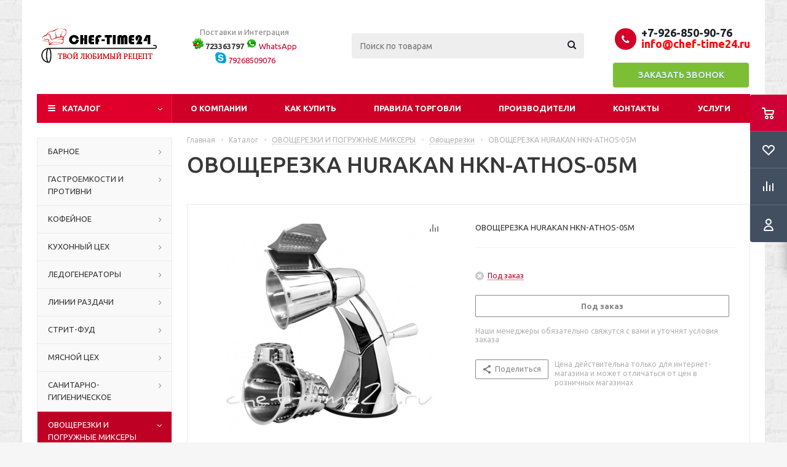

--- FILE ---
content_type: text/html; charset=UTF-8
request_url: https://chef-time24.ru/catalog/ovoshcherezki_i_pogruzhnye_miksery/ovoshcherezki/ovoshcherezka_hurakan_hkn_athos_05m/
body_size: 102555
content:
<!DOCTYPE html>
<html xml:lang="ru" lang="ru" xmlns="http://www.w3.org/1999/xhtml" >
<head><link rel="canonical" href="https://chef-time24.ru/ovoshcherezki_i_pogruzhnye_miksery/ovoshcherezki/ovoshcherezka_hurakan_hkn_athos_05m/" />
	<title>Профессиональное барное оборудование для предприятий общественного питания</title>
	<meta name="viewport" content="initial-scale=1.0, width=device-width" />
	<meta name="HandheldFriendly" content="true" />
	<meta name="yes" content="yes" />
	<meta name="apple-mobile-web-app-status-bar-style" content="black" />
	<meta name="SKYPE_TOOLBAR" content="SKYPE_TOOLBAR_PARSER_COMPATIBLE" />
	<meta http-equiv="Content-Type" content="text/html; charset=UTF-8" />
<meta name="keywords" content="интернет-магазин, заказать, купить" />
<meta name="description" content="Оборудование для бара — это специальный инвентарь и инструменты для приготовления различных коктейлей, смузи и напитков, без которых не обойтись ни в одном баре" />

<script data-skip-moving="true">(function(w, d, n) {var cl = "bx-core";var ht = d.documentElement;var htc = ht ? ht.className : undefined;if (htc === undefined || htc.indexOf(cl) !== -1){return;}var ua = n.userAgent;if (/(iPad;)|(iPhone;)/i.test(ua)){cl += " bx-ios";}else if (/Windows/i.test(ua)){cl += ' bx-win';}else if (/Macintosh/i.test(ua)){cl += " bx-mac";}else if (/Linux/i.test(ua) && !/Android/i.test(ua)){cl += " bx-linux";}else if (/Android/i.test(ua)){cl += " bx-android";}cl += (/(ipad|iphone|android|mobile|touch)/i.test(ua) ? " bx-touch" : " bx-no-touch");cl += w.devicePixelRatio && w.devicePixelRatio >= 2? " bx-retina": " bx-no-retina";if (/AppleWebKit/.test(ua)){cl += " bx-chrome";}else if (/Opera/.test(ua)){cl += " bx-opera";}else if (/Firefox/.test(ua)){cl += " bx-firefox";}ht.className = htc ? htc + " " + cl : cl;})(window, document, navigator);</script>


<link href="/bitrix/js/ui/design-tokens/dist/ui.design-tokens.min.css?171801537123463"  rel="stylesheet" />
<link href="/bitrix/js/ui/fonts/opensans/ui.font.opensans.min.css?16708767422320"  rel="stylesheet" />
<link href="/bitrix/js/main/popup/dist/main.popup.bundle.min.css?173973549926589"  rel="stylesheet" />
<link href="/bitrix/cache/css/s1/aspro_optimus/page_69e4f987f7efcf314fef36de20a38e17/page_69e4f987f7efcf314fef36de20a38e17_v1.css?173973657310177"  rel="stylesheet" />
<link href="/bitrix/cache/css/s1/aspro_optimus/template_bdd3f3efa6a6707148eb213890a667f5/template_bdd3f3efa6a6707148eb213890a667f5_v1.css?1739735710745934"  data-template-style="true" rel="stylesheet" />




<script type="extension/settings" data-extension="currency.currency-core">{"region":"ru"}</script>



<link rel="shortcut icon" href="/favicon.ico" type="image/x-icon" />
<link rel="apple-touch-icon" sizes="180x180" href="/upload/aspro.optimus/290/290de1a683eb003ac674fccac6071a1f.png" />
<style>html {--theme-base-color:#de002b;}</style>
<meta property="og:description" content="ОВОЩЕРЕЗКА HURAKAN HKN-ATHOS-05M" />
<meta property="og:image" content="https://chef-time24.ru/upload/iblock/294/29483e1fa869f9fd4693e1e3a9add9ec.jpg" />
<link rel="image_src" href="https://chef-time24.ru/upload/iblock/294/29483e1fa869f9fd4693e1e3a9add9ec.jpg"  />
<meta property="og:title" content="Профессиональное барное оборудование для предприятий общественного питания" />
<meta property="og:type" content="website" />
<meta property="og:url" content="https://chef-time24.ru/catalog/ovoshcherezki_i_pogruzhnye_miksery/ovoshcherezki/ovoshcherezka_hurakan_hkn_athos_05m/" />



			
									
				<!--[if gte IE 9]><style>.basket_button, .button30, .icon {filter: none;}</style><![endif]-->
	<link href='https://fonts.googleapis.com/css?family=Ubuntu:400,500,700,400italic&subset=latin,cyrillic' rel='stylesheet'><meta name="yandex-verification" content="ecb7187473d4eec0" />
</head>
	<body class='' id="main">
		<div id="panel"></div>
						<!--'start_frame_cache_basketitems-component-block'--><!--'end_frame_cache_basketitems-component-block'-->															<div class="wrapper catalog_page basket_fly colored banner_auto">
			<div class="header_wrap ">
								<header id="header" class="page-header">
					<div class="wrapper_inner">
						<div class="top_br"></div>
						<table class="middle-h-row">
							<tr>
								<td class="logo_wrapp">
									<div class="logo nofill_n">
										<a href="/"><img src="/upload/aspro.optimus/2cf/2cf16df94f00aec7fd2efd9859706adc.png" alt="Продажа профессионального технологического оборудования" title="Продажа профессионального технологического оборудования" data-src="" /></a>										</div>
								</td>
								<td class="text_wrapp">
									<div class="slogan">
										<p style="text-align: center;">
</p>
<p style="text-align: center;">
	Поставки и Интеграция&nbsp;<br>
 <img width="18" src="/upload/medialibrary/fe1/fe1683d40f17c8fa9ec298f768bbff73.png" height="18" title="ICQ"> <b>723363797</b>&nbsp;<a href="whatsapp://send?phone=79268509076&text=" data-action="share/whatsapp/share"><img width="18" src="/upload/medialibrary/4fe/4fe072d598486492e7e67763ed446343.png" alt=""> WhatsApp</a>&nbsp;<br>
 <a href="skype:+79268509076"><img width="18" alt="skype chef-time24" src="/upload/medialibrary/498/49883b2325e8453533d28e7bf3cc926c.png" title="skype chef-time18"> 79268509076</a>
</p>
<p>
</p>	
									</div>
								</td>
								<td  class="center_block">																	
									<div class="search">
											<div id="title-search" class="stitle_form">
		<form action="/catalog/">
			<div class="form-control1 bg">
				<input id="title-searchs-input" type="text" name="q" value="" size="40" class="text small_block" maxlength="100" autocomplete="off" placeholder="Поиск по товарам" />
				<input name="s" type="submit" value="Поиск" class="button icon" />
				<span class="close-block inline-search-hide">
					<i class="svg inline close-icons svg-inline-svg-close" aria-hidden="true" ><svg xmlns="http://www.w3.org/2000/svg" width="16" height="16" viewBox="0 0 16 16"><defs><style>.cccls-1{fill:#222;fill-rule:evenodd;}</style></defs><path data-name="Rounded Rectangle 114 copy 3" class="cccls-1" d="M334.411,138l6.3,6.3a1,1,0,0,1,0,1.414,0.992,0.992,0,0,1-1.408,0l-6.3-6.306-6.3,6.306a1,1,0,0,1-1.409-1.414l6.3-6.3-6.293-6.3a1,1,0,0,1,1.409-1.414l6.3,6.3,6.3-6.3A1,1,0,0,1,340.7,131.7Z" transform="translate(-325 -130)"/></svg>
</i>					
				</span>
			</div>
		</form>
	</div>


<div class="search-overlay"></div>


									</div>
																		<div class="slogan-mini">
										<p style="text-align: center;">
</p>
<p style="text-align: center;">
	Поставки и Интеграция&nbsp;<br>
 <img width="18" src="/upload/medialibrary/fe1/fe1683d40f17c8fa9ec298f768bbff73.png" height="18" title="ICQ"> <b>723363797</b>&nbsp;<a href="whatsapp://send?phone=79268509076&text=" data-action="share/whatsapp/share"><img width="18" src="/upload/medialibrary/4fe/4fe072d598486492e7e67763ed446343.png" alt=""> WhatsApp</a>&nbsp;<br>
 <a href="skype:+79268509076"><img width="18" alt="skype chef-time24" src="/upload/medialibrary/498/49883b2325e8453533d28e7bf3cc926c.png" title="skype chef-time18"> 79268509076</a>
</p>
<p>
</p>	
									</div>
								</td>
								<td class="basket_wrapp">
																			<div class="header-cart fly basket-line" id="basket_line">
												<div class="basket_fly">
		<div class="opener">
			<div title="" data-type="AnDelCanBuy" class="basket_count small clicked empty">
				<a href="/basket/"></a>
				<div class="wraps_icon_block basket">
					<div class="count empty_items">
						<span>
							<span class="items">
								<span>0</span>
							</span>
						</span>
					</div>
				</div>
			</div>
			<div title="" data-type="DelDelCanBuy" class="wish_count small clicked empty">
				<a href="/basket/#delayed"></a>
				<div class="wraps_icon_block delay">
					<div class="count empty_items">
						<span>
							<span class="items">
								<span>0</span>
							</span>
						</span>
					</div>
				</div>
			</div>
			<div title="Сравнение товаров" class="compare_count small">
				<a href="/catalog/compare.php"></a>
				<div id="compare_fly" class="wraps_icon_block compare">
					<div class="count empty_items">
						<span>
							<span class="items">
								<span>0</span>
							</span>
						</span>
					</div>
				</div>
			</div>
			<div title="Вход\регистрация" class="user_block small">
<!--				<a href="--><!--"></a>-->
				<div class="wraps_icon_block no_img user_reg"></div>
			</div>
		</div>
		<div class="basket_sort">
			<span class="basket_title">Корзина заказа</span>
		</div>
	</div>
	<!--'start_frame_cache_header-cart'-->															<!--'end_frame_cache_header-cart'-->											
										</div>
										<div class="middle_phone">
											<div class="phones">
												<span class="phone_wrap">
													<span class="phone">
														<span class="icons fa fa-phone"></span>
														<span class="phone_text">
															<br>
<p style="text-align: left;">
 <a href="tel:+7 926 850 90 76">+7-926-850-90-76</a> <a href="mailto:info@chef-time24.ru"><span style="color: #ff0000;">info@chef-time24.ru</span></a>
</p>														</span>
													</span>
									
														<span class="button_feedback_call callback_btn">Заказать звонок</span>
										
												</span>
											</div>
										</div>
																		<div class="clearfix"></div>
								</td>
							</tr>
						</table>
					</div>
					<div class="catalog_menu menu_colored">
						<div class="wrapper_inner">
							<div class="wrapper_middle_menu wrap_menu">
								<ul class="menu adaptive">
									<li class="menu_opener">	<div class="wrap_icon_search search_in_menu">
		<button class="top-btn inline-search-show ">
			<i class="svg inline  svg-inline-search-top" aria-hidden="true" ><svg width="15" height="15" viewBox="0 0 15 15" fill="none" xmlns="http://www.w3.org/2000/svg"><path fill-rule="evenodd" clip-rule="evenodd" d="M13.6989 13.6989C13.5966 13.802 13.475 13.8838 13.3409 13.9397C13.2069 13.9955 13.0631 14.0243 12.9179 14.0243C12.7727 14.0243 12.6289 13.9955 12.4949 13.9397C12.3608 13.8838 12.2392 13.802 12.1369 13.6989L9.4029 10.9649C8.16747 11.811 6.66059 12.1653 5.17756 11.9583C3.69452 11.7514 2.34223 10.998 1.38567 9.84599C0.42911 8.69394 -0.0627673 7.22621 0.00642194 5.7304C0.0756111 4.23459 0.700884 2.81853 1.75971 1.75971C2.81854 0.700881 4.23459 0.0756111 5.7304 0.00642192C7.2262 -0.0627673 8.69394 0.429112 9.84599 1.38567C10.998 2.34223 11.7514 3.69453 11.9583 5.17756C12.1653 6.66059 11.811 8.16746 10.9649 9.4029L13.6989 12.1369C13.802 12.2392 13.8838 12.3608 13.9397 12.4949C13.9955 12.6289 14.0243 12.7727 14.0243 12.9179C14.0243 13.0631 13.9955 13.2069 13.9397 13.3409C13.8838 13.475 13.802 13.5966 13.6989 13.6989ZM6.0159 2.0159C5.22477 2.0159 4.45141 2.25049 3.79362 2.69002C3.13582 3.12954 2.62313 3.75426 2.32038 4.48516C2.01763 5.21607 1.93842 6.02033 2.09276 6.79626C2.2471 7.57218 2.62806 8.28491 3.18747 8.84432C3.74688 9.40373 4.45961 9.7847 5.23553 9.93904C6.01146 10.0934 6.81572 10.0142 7.54663 9.71142C8.27753 9.40866 8.90225 8.89597 9.34178 8.23818C9.78131 7.58038 10.0159 6.80702 10.0159 6.0159C10.0159 4.95503 9.59447 3.93761 8.84433 3.18747C8.09418 2.43732 7.07676 2.0159 6.0159 2.0159Z" fill="white"/></svg></i>		</button>
	</div>
<div class="text">
										Меню								</div></li>
								</ul>				
								<div class="catalog_menu_ext">
												
	<ul class="menu top menu_top_block catalogfirst ">
								<li class="catalog icons_fa has-child current">
				<a class="parent" href="/catalog/" >Каталог</a>
									<ul class="dropdown">
											<li  data-nlo="menu-catalog">						</li>					</ul>
							</li>
			</ul>
								</div>
								<div class="inc_menu">
											<ul class="menu top menu_top_block catalogfirst visible_on_ready">
					<li class="  ">
				<a class="" href="/company/" >О компании</a>
							</li>
					<li class="  has-child">
				<a class="icons_fa parent" href="/help/" >Как купить</a>
									<ul class="dropdown">
													<li class=" ">
								<a class="" href="/help/payment/">Условия оплаты</a>
															</li>
													<li class=" ">
								<a class="" href="/help/delivery/">Условия доставки</a>
															</li>
													<li class=" ">
								<a class="" href="/help/warranty/">Гарантия на товар</a>
															</li>
											</ul>
							</li>
					<li class="  ">
				<a class="" href="/trade-rules/" >Правила торговли</a>
							</li>
					<li class="  ">
				<a class="" href="/info/brands/" >Производители</a>
							</li>
					<li class="  ">
				<a class="" href="/contacts/" >Контакты</a>
							</li>
					<li class="  ">
				<a class="" href="/services/" >Услуги</a>
							</li>
				<li class="more">
			<a href="javascript:;" rel="nofollow"></a>
			<ul class="dropdown"></ul>
		</li>
	</ul>
	<div class="mobile_menu_wrapper">
		<ul class="mobile_menu">
							<li class="icons_fa has-child ">
					<a class="dark_link parent" href="/catalog/" >Каталог</a>
											<div class="toggle_mobile_menu"></div>
						<ul class="dropdown">
															<li class="full ">
									<a class="icons_fa parent" href="/catalog/barnoe/">БАРНОЕ</a>
								</li>
															<li class="full ">
									<a class="icons_fa parent" href="/catalog/gastroemkosti_i_protivni/">ГАСТРОЕМКОСТИ И ПРОТИВНИ</a>
								</li>
															<li class="full ">
									<a class="icons_fa parent" href="/catalog/kofeynoe/">КОФЕЙНОЕ</a>
								</li>
															<li class="full ">
									<a class="icons_fa parent" href="/catalog/kukhonnyy_tsekh_1/">КУХОННЫЙ ЦЕХ</a>
								</li>
															<li class="full ">
									<a class="icons_fa parent" href="/catalog/ledogeneratory/">ЛЕДОГЕНЕРАТОРЫ</a>
								</li>
															<li class="full ">
									<a class="icons_fa parent" href="/catalog/linii_razdachi/">ЛИНИИ РАЗДАЧИ</a>
								</li>
															<li class="full ">
									<a class="icons_fa parent" href="/catalog/strit_fud/">СТРИТ-ФУД</a>
								</li>
															<li class="full ">
									<a class="icons_fa parent" href="/catalog/sanitarno_gigienicheskoe/">САНИТАРНО-ГИГИЕНИЧЕСКОЕ</a>
								</li>
															<li class="full ">
									<a class="icons_fa parent" href="/catalog/myasnoy_tsekh/">МЯСНОЙ ЦЕХ</a>
								</li>
															<li class="full  current ">
									<a class="icons_fa parent" href="/catalog/ovoshcherezki_i_pogruzhnye_miksery/">ОВОЩЕРЕЗКИ И ПОГРУЖНЫЕ МИКСЕРЫ</a>
								</li>
															<li class="full ">
									<a class="icons_fa parent" href="/catalog/kholodilnoe/">ХОЛОДИЛЬНОЕ</a>
								</li>
															<li class="full ">
									<a class="icons_fa parent" href="/catalog/upakovochnoe/">УПАКОВОЧНОЕ</a>
								</li>
															<li class="full ">
									<a class="icons_fa parent" href="/catalog/khlebopekarnoe/">ХЛЕБОПЕКАРНОЕ</a>
								</li>
															<li class="full ">
									<a class="icons_fa parent" href="/catalog/neytralnoe/">НЕЙТРАЛЬНОЕ</a>
								</li>
															<li class="full ">
									<a class="icons_fa parent" href="/catalog/posuda_i_inventar/">ПОСУДА И ИНВЕНТАРЬ</a>
								</li>
													</ul>
									</li>
							<li class="icons_fa  ">
					<a class="dark_link " href="/company/" >О компании</a>
									</li>
							<li class="icons_fa has-child ">
					<a class="dark_link parent" href="/help/" >Как купить</a>
											<div class="toggle_mobile_menu"></div>
						<ul class="dropdown">
															<li class="full ">
									<a class="icons_fa " href="/help/payment/">Условия оплаты</a>
								</li>
															<li class="full ">
									<a class="icons_fa " href="/help/delivery/">Условия доставки</a>
								</li>
															<li class="full ">
									<a class="icons_fa " href="/help/warranty/">Гарантия на товар</a>
								</li>
													</ul>
									</li>
							<li class="icons_fa  ">
					<a class="dark_link " href="/trade-rules/" >Правила торговли</a>
									</li>
							<li class="icons_fa  ">
					<a class="dark_link " href="/info/brands/" >Производители</a>
									</li>
							<li class="icons_fa  ">
					<a class="dark_link " href="/contacts/" >Контакты</a>
									</li>
							<li class="icons_fa  ">
					<a class="dark_link " href="/services/" >Услуги</a>
									</li>
						<li class="search">
				<div class="search-input-div">
					<input class="search-input" type="text" autocomplete="off" maxlength="50" size="40" placeholder="Поиск" value="" name="q">
				</div>
				<div class="search-button-div">
					<button class="button btn-search btn-default" value="Найти" name="s" type="submit">Найти</button>
				</div>
			</li>
		</ul>
	</div>
								</div>
							</div>
						</div>
					</div>
				</header>

											</div>
			<div class="wraps" id="content">
				<div class="wrapper_inner  ">
																	<div class="left_block">
													<ul class="left_menu">
											<li class=" has-childs item ">
				<a class="icons_fa" href="/catalog/barnoe/">
					<span>БАРНОЕ</span>
				</a>
									<div class="child_container">
						<div class="child_wrapp">
							<ul class="child">
																	<li class="menu_item "><a href="/catalog/barnoe/blendery/">Блендеры</a></li>
																	<li class="menu_item "><a href="/catalog/barnoe/izmelchiteli_lda/">Измельчители льда</a></li>
																	<li class="menu_item "><a href="/catalog/barnoe/miksery_dlya_molochnykh_kokteyley/">Миксеры для молочных коктейлей</a></li>
																	<li class="menu_item "><a href="/catalog/barnoe/sokovyzhimalki/">Соковыжималки</a></li>
															</ul>
						</div>
					</div>
							</li>
											<li class=" has-childs item ">
				<a class="icons_fa" href="/catalog/gastroemkosti_i_protivni/">
					<span>ГАСТРОЕМКОСТИ И ПРОТИВНИ</span>
				</a>
									<div class="child_container">
						<div class="child_wrapp">
							<ul class="child">
																	<li class="menu_item "><a href="/catalog/gastroemkosti_i_protivni/gastroemkosti_iz_nerzhaveyushchey_stali_gn/">Гастроемкости из нержавеющей стали GN</a></li>
																	<li class="menu_item "><a href="/catalog/gastroemkosti_i_protivni/protivni/">Противни</a></li>
																	<li class="menu_item "><a href="/catalog/gastroemkosti_i_protivni/reshetki_iz_nerzhaveyushchey_stali/">Решетки из нержавеющей стали</a></li>
															</ul>
						</div>
					</div>
							</li>
											<li class=" has-childs item ">
				<a class="icons_fa" href="/catalog/kofeynoe/">
					<span>КОФЕЙНОЕ</span>
				</a>
									<div class="child_container">
						<div class="child_wrapp">
							<ul class="child">
																	<li class="menu_item "><a href="/catalog/kofeynoe/vspenivateli/">Вспениватели</a></li>
																	<li class="menu_item "><a href="/catalog/kofeynoe/kofemashiny/">Кофемашины</a></li>
																	<li class="menu_item "><a href="/catalog/kofeynoe/kofemolki/">Кофемолки</a></li>
																	<li class="menu_item "><a href="/catalog/kofeynoe/kofeynoe_aksessuary/">Кофейное_Аксессуары</a></li>
															</ul>
						</div>
					</div>
							</li>
											<li class=" has-childs item ">
				<a class="icons_fa" href="/catalog/kukhonnyy_tsekh_1/">
					<span>КУХОННЫЙ ЦЕХ</span>
				</a>
									<div class="child_container">
						<div class="child_wrapp">
							<ul class="child">
																	<li class="menu_item "><a href="/catalog/kukhonnyy_tsekh_1/degidratory/">Дегидраторы</a></li>
																	<li class="menu_item "><a href="/catalog/kukhonnyy_tsekh_1/koptilni/">Коптильни</a></li>
																	<li class="menu_item "><a href="/catalog/kukhonnyy_tsekh_1/makaronovarki/">Макароноварки</a></li>
																	<li class="menu_item "><a href="/catalog/kukhonnyy_tsekh_1/izmelchiteli_dlya_myagkogo_syra/">Измельчители для мягкого сыра</a></li>
																	<li class="menu_item "><a href="/catalog/kukhonnyy_tsekh_1/pechi_dlya_pitstsy/">Печи для пиццы</a></li>
																	<li class="menu_item "><a href="/catalog/kukhonnyy_tsekh_1/voki_induktsionnye/">Воки индукционные</a></li>
																	<li class="menu_item "><a href="/catalog/kukhonnyy_tsekh_1/gril_pechi_rostery/">Гриль-печи (ростеры)</a></li>
																	<li class="menu_item "><a href="/catalog/kukhonnyy_tsekh_1/kartofelechistki/">Картофелечистки</a></li>
																	<li class="menu_item "><a href="/catalog/kukhonnyy_tsekh_1/pechi_konvektsionnye/">Печи конвекционные</a></li>
																	<li class="menu_item "><a href="/catalog/kukhonnyy_tsekh_1/pechi_svch/">Печи СВЧ</a></li>
																	<li class="menu_item "><a href="/catalog/kukhonnyy_tsekh_1/plity_induktsionnye/">Плиты индукционные</a></li>
																	<li class="menu_item "><a href="/catalog/kukhonnyy_tsekh_1/poverkhnosti_zharochnye/">Поверхности жарочные</a></li>
																	<li class="menu_item "><a href="/catalog/kukhonnyy_tsekh_1/risovarki/">Рисоварки</a></li>
																	<li class="menu_item "><a href="/catalog/kukhonnyy_tsekh_1/termostaty_pogruzhnye/">Термостаты погружные</a></li>
																	<li class="menu_item "><a href="/catalog/kukhonnyy_tsekh_1/parokonvektomaty/">Пароконвектоматы</a></li>
																	<li class="menu_item "><a href="/catalog/kukhonnyy_tsekh_1/termosy_dlya_risa/">Термосы для риса</a></li>
																	<li class="menu_item "><a href="/catalog/kukhonnyy_tsekh_1/frityurnitsy/">Фритюрницы</a></li>
																	<li class="menu_item "><a href="/catalog/kukhonnyy_tsekh_1/mashiny_formovochnye/">Машины формовочные</a></li>
																	<li class="menu_item "><a href="/catalog/kukhonnyy_tsekh_1/ekstrudery/">Экструдеры</a></li>
																	<li class="menu_item "><a href="/catalog/kukhonnyy_tsekh_1/kukhonnyy_tsekh_aksessuary/">Кухонный цех_Аксессуары</a></li>
																	<li class="menu_item "><a href="/catalog/kukhonnyy_tsekh_1/skovorody/">Сковороды</a></li>
																	<li class="menu_item "><a href="/catalog/kukhonnyy_tsekh_1/elektrokoptilni/">Электрокоптильни</a></li>
															</ul>
						</div>
					</div>
							</li>
											<li class=" has-childs item ">
				<a class="icons_fa" href="/catalog/ledogeneratory/">
					<span>ЛЕДОГЕНЕРАТОРЫ</span>
				</a>
									<div class="child_container">
						<div class="child_wrapp">
							<ul class="child">
																	<li class="menu_item "><a href="/catalog/ledogeneratory/ledogeneratory_granulirovannogo_lda/">Ледогенераторы гранулированного льда</a></li>
																	<li class="menu_item "><a href="/catalog/ledogeneratory/ledogeneratory_kubikovogo_lda/">Ледогенераторы кубикового льда</a></li>
																	<li class="menu_item "><a href="/catalog/ledogeneratory/ledogeneratory_palchikovogo_lda/">Ледогенераторы пальчикового льда</a></li>
																	<li class="menu_item "><a href="/catalog/ledogeneratory/ledogeneratory_aksessuary/">Ледогенераторы_Аксессуары</a></li>
															</ul>
						</div>
					</div>
							</li>
											<li class=" has-childs item ">
				<a class="icons_fa" href="/catalog/linii_razdachi/">
					<span>ЛИНИИ РАЗДАЧИ</span>
				</a>
									<div class="child_container">
						<div class="child_wrapp">
							<ul class="child">
																	<li class="menu_item "><a href="/catalog/linii_razdachi/vitriny_dlya_pitstsy/">Витрины для пиццы</a></li>
																	<li class="menu_item "><a href="/catalog/linii_razdachi/vitriny_teplovye/">Витрины тепловые</a></li>
																	<li class="menu_item "><a href="/catalog/linii_razdachi/granitory/">Граниторы</a></li>
																	<li class="menu_item "><a href="/catalog/linii_razdachi/dispensery_dlya_stakanov/">Диспенсеры для стаканов</a></li>
																	<li class="menu_item "><a href="/catalog/linii_razdachi/dispensery_tarelok_podogrevaemye/">Диспенсеры тарелок подогреваемые</a></li>
																	<li class="menu_item "><a href="/catalog/linii_razdachi/dispensery_napitkov/">Диспенсеры напитков</a></li>
																	<li class="menu_item "><a href="/catalog/linii_razdachi/lampy_infrakrasnye/">Лампы инфракрасные</a></li>
																	<li class="menu_item "><a href="/catalog/linii_razdachi/marmity_gorshochki/">Мармиты-горшочки</a></li>
																	<li class="menu_item "><a href="/catalog/linii_razdachi/podogrevateli/">Подогреватели</a></li>
																	<li class="menu_item "><a href="/catalog/linii_razdachi/marmity_vodyanye/">Мармиты водяные</a></li>
																	<li class="menu_item "><a href="/catalog/linii_razdachi/sokookhladiteli/">Сокоохладители</a></li>
																	<li class="menu_item "><a href="/catalog/linii_razdachi/tostery/">Тостеры</a></li>
																	<li class="menu_item "><a href="/catalog/linii_razdachi/elektrokipyatilniki_protochnye/">Электрокипятильники проточные</a></li>
																	<li class="menu_item "><a href="/catalog/linii_razdachi/elektrokipyatilniki/">Электрокипятильники</a></li>
																	<li class="menu_item "><a href="/catalog/linii_razdachi/elektrokipyatilniki_geyzernye/">Электрокипятильники гейзерные</a></li>
																	<li class="menu_item "><a href="/catalog/linii_razdachi/inventar_dlya_shvedskoy_linii_i_keyteringa/">Инвентарь для шведской линии и кейтеринга</a></li>
																	<li class="menu_item "><a href="/catalog/linii_razdachi/chafing_dishi/">Чафинг-диши</a></li>
																	<li class="menu_item "><a href="/catalog/linii_razdachi/elektrokipyatilniki_nalivnye/">Электрокипятильники наливные</a></li>
															</ul>
						</div>
					</div>
							</li>
											<li class=" has-childs item ">
				<a class="icons_fa" href="/catalog/strit_fud/">
					<span>СТРИТ-ФУД</span>
				</a>
									<div class="child_container">
						<div class="child_wrapp">
							<ul class="child">
																	<li class="menu_item "><a href="/catalog/strit_fud/apparaty_dlya_korn_dogov/">Аппараты для корн-догов</a></li>
																	<li class="menu_item "><a href="/catalog/strit_fud/apparaty_dlya_pop_korna/">Аппараты для поп-корна</a></li>
																	<li class="menu_item "><a href="/catalog/strit_fud/apparaty_dlya_prigotovleniya_sosisok_v_yaytse/">Аппараты для приготовления сосисок в яйце</a></li>
																	<li class="menu_item "><a href="/catalog/strit_fud/apparaty_dlya_proizvodstva_sakharnoy_vaty/">Аппараты для производства сахарной ваты</a></li>
																	<li class="menu_item "><a href="/catalog/strit_fud/apparaty_dlya_khot_dogov/">Аппараты для хот-догов</a></li>
																	<li class="menu_item "><a href="/catalog/strit_fud/apparaty_dlya_shaurmy/">Аппараты для шаурмы</a></li>
																	<li class="menu_item "><a href="/catalog/strit_fud/blinnitsy/">Блинницы</a></li>
																	<li class="menu_item "><a href="/catalog/strit_fud/vafelnitsy/">Вафельницы</a></li>
																	<li class="menu_item "><a href="/catalog/strit_fud/grili_dlya_barbekyu_elektricheskie/">Грили для барбекю электрические</a></li>
																	<li class="menu_item "><a href="/catalog/strit_fud/grili_dlya_kur/">Грили для кур</a></li>
																	<li class="menu_item "><a href="/catalog/strit_fud/grili_dlya_khot_dogov_rolikovye/">Грили для хот-догов роликовые</a></li>
																	<li class="menu_item "><a href="/catalog/strit_fud/grili_kontaktnye/">Грили контактные</a></li>
																	<li class="menu_item "><a href="/catalog/strit_fud/grili_salamandra/">Грили саламандра</a></li>
																	<li class="menu_item "><a href="/catalog/strit_fud/cheburechnitsy/">Чебуречницы</a></li>
																	<li class="menu_item "><a href="/catalog/strit_fud/strit_fud_aksessuary/">Стрит-фуд_Аксессуары</a></li>
																	<li class="menu_item "><a href="/catalog/strit_fud/parovarki/">Пароварки</a></li>
															</ul>
						</div>
					</div>
							</li>
											<li class=" has-childs item ">
				<a class="icons_fa" href="/catalog/myasnoy_tsekh/">
					<span>МЯСНОЙ ЦЕХ</span>
				</a>
									<div class="child_container">
						<div class="child_wrapp">
							<ul class="child">
																	<li class="menu_item "><a href="/catalog/myasnoy_tsekh/kuttery/">Куттеры</a></li>
																	<li class="menu_item "><a href="/catalog/myasnoy_tsekh/myasorubki/">Мясорубки</a></li>
																	<li class="menu_item "><a href="/catalog/myasnoy_tsekh/myasorykhliteli/">Мясорыхлители</a></li>
																	<li class="menu_item "><a href="/catalog/myasnoy_tsekh/pily_dlya_rezki_myasa/">Пилы для резки мяса</a></li>
																	<li class="menu_item "><a href="/catalog/myasnoy_tsekh/pressy_dlya_gamburgerov/">Прессы для гамбургеров</a></li>
																	<li class="menu_item "><a href="/catalog/myasnoy_tsekh/slaysery_/">Слайсеры </a></li>
																	<li class="menu_item "><a href="/catalog/myasnoy_tsekh/shpritsy_kolbasnye/">Шприцы колбасные</a></li>
																	<li class="menu_item "><a href="/catalog/myasnoy_tsekh/pressy_dlya_pitstsy/">Прессы для пиццы</a></li>
																	<li class="menu_item "><a href="/catalog/myasnoy_tsekh/myasnoy_tsekh_aksessuary/">Мясной цех_Аксессуары</a></li>
																	<li class="menu_item "><a href="/catalog/myasnoy_tsekh/rybochistki/">Рыбочистки</a></li>
																	<li class="menu_item "><a href="/catalog/myasnoy_tsekh/farshemesy/">Фаршемесы</a></li>
															</ul>
						</div>
					</div>
							</li>
											<li class=" has-childs item ">
				<a class="icons_fa" href="/catalog/sanitarno_gigienicheskoe/">
					<span>САНИТАРНО-ГИГИЕНИЧЕСКОЕ</span>
				</a>
									<div class="child_container">
						<div class="child_wrapp">
							<ul class="child">
																	<li class="menu_item "><a href="/catalog/sanitarno_gigienicheskoe/izmelchiteli_otkhodov/">Измельчители отходов</a></li>
																	<li class="menu_item "><a href="/catalog/sanitarno_gigienicheskoe/lampy_insektitsidnye/">Лампы инсектицидные</a></li>
																	<li class="menu_item "><a href="/catalog/sanitarno_gigienicheskoe/sterilizatory_kukhonnogo_inventarya/">Стерилизаторы кухонного инвентаря</a></li>
																	<li class="menu_item "><a href="/catalog/sanitarno_gigienicheskoe/smyagchiteli_dlya_vody/">Смягчители для воды</a></li>
															</ul>
						</div>
					</div>
							</li>
											<li class=" has-childs item ">
				<a class="icons_fa" href="/catalog/ovoshcherezki_i_pogruzhnye_miksery/">
					<span>ОВОЩЕРЕЗКИ И ПОГРУЖНЫЕ МИКСЕРЫ</span>
				</a>
									<div class="child_container">
						<div class="child_wrapp">
							<ul class="child">
																	<li class="menu_item  current "><a href="/catalog/ovoshcherezki_i_pogruzhnye_miksery/ovoshcherezki/">Овощерезки</a></li>
																	<li class="menu_item "><a href="/catalog/ovoshcherezki_i_pogruzhnye_miksery/pogruzhnye_miksery/">Погружные миксеры</a></li>
																	<li class="menu_item "><a href="/catalog/ovoshcherezki_i_pogruzhnye_miksery/aksessuary/">Аксессуары</a></li>
															</ul>
						</div>
					</div>
							</li>
											<li class=" has-childs item ">
				<a class="icons_fa" href="/catalog/kholodilnoe/">
					<span>ХОЛОДИЛЬНОЕ</span>
				</a>
									<div class="child_container">
						<div class="child_wrapp">
							<ul class="child">
																	<li class="menu_item "><a href="/catalog/kholodilnoe/lari_morozilnye_/">Лари морозильные </a></li>
																	<li class="menu_item "><a href="/catalog/kholodilnoe/shkafy_morozilnye/">Шкафы морозильные</a></li>
																	<li class="menu_item "><a href="/catalog/kholodilnoe/shkafy_shokovoy_zamorozki/">Шкафы шоковой заморозки</a></li>
																	<li class="menu_item "><a href="/catalog/kholodilnoe/frizery_dlya_zharenogo_morozhenogo/">Фризеры для жареного мороженого</a></li>
																	<li class="menu_item "><a href="/catalog/kholodilnoe/shkafy_kholodilnye/">Шкафы холодильные</a></li>
																	<li class="menu_item "><a href="/catalog/kholodilnoe/frizery_dlya_myagkogo_morozhenogo/">Фризеры для мягкого мороженого</a></li>
																	<li class="menu_item "><a href="/catalog/kholodilnoe/shkafy_barnye_kholodilnye/">Шкафы барные холодильные</a></li>
																	<li class="menu_item "><a href="/catalog/kholodilnoe/stoly_kholodilnye/">Столы холодильные</a></li>
															</ul>
						</div>
					</div>
							</li>
											<li class=" has-childs item ">
				<a class="icons_fa" href="/catalog/upakovochnoe/">
					<span>УПАКОВОЧНОЕ</span>
				</a>
									<div class="child_container">
						<div class="child_wrapp">
							<ul class="child">
																	<li class="menu_item "><a href="/catalog/upakovochnoe/apparaty_termoupakovochnye/">Аппараты термоупаковочные</a></li>
																	<li class="menu_item "><a href="/catalog/upakovochnoe/sshivateli_paketov/">Сшиватели пакетов</a></li>
																	<li class="menu_item "><a href="/catalog/upakovochnoe/upakovshchiki_vakuumnye/">Упаковщики вакуумные</a></li>
																	<li class="menu_item "><a href="/catalog/upakovochnoe/upakovshchiki_vakumnye_beskamernye/">Упаковщики вакумные бескамерные</a></li>
																	<li class="menu_item "><a href="/catalog/upakovochnoe/upakovochnoe_aksessuary/">Упаковочное_Аксессуары</a></li>
															</ul>
						</div>
					</div>
							</li>
											<li class=" has-childs item ">
				<a class="icons_fa" href="/catalog/neytralnoe/">
					<span>НЕЙТРАЛЬНОЕ</span>
				</a>
									<div class="child_container">
						<div class="child_wrapp">
							<ul class="child">
																	<li class="menu_item "><a href="/catalog/neytralnoe/dushiruyushchie_ustroystva/">Душирующие устройства</a></li>
																	<li class="menu_item "><a href="/catalog/neytralnoe/vanny_moechnye/">Ванны моечные</a></li>
																	<li class="menu_item "><a href="/catalog/neytralnoe/zonty_vytyazhnye/">Зонты вытяжные</a></li>
																	<li class="menu_item "><a href="/catalog/neytralnoe/podstavki_dlya_parokonvektomatov/">Подставки для пароконвектоматов</a></li>
																	<li class="menu_item "><a href="/catalog/neytralnoe/podtovarniki/">Подтоварники</a></li>
																	<li class="menu_item "><a href="/catalog/neytralnoe/polki_navesnye/">Полки навесные</a></li>
																	<li class="menu_item "><a href="/catalog/neytralnoe/rukomoyniki/">Рукомойники</a></li>
																	<li class="menu_item "><a href="/catalog/neytralnoe/stellazhi_kukhonnye/">Стеллажи кухонные</a></li>
															</ul>
						</div>
					</div>
							</li>
											<li class=" has-childs item ">
				<a class="icons_fa" href="/catalog/khlebopekarnoe/">
					<span>ХЛЕБОПЕКАРНОЕ</span>
				</a>
									<div class="child_container">
						<div class="child_wrapp">
							<ul class="child">
																	<li class="menu_item "><a href="/catalog/khlebopekarnoe/miksery_planetarnye/">Миксеры планетарные</a></li>
																	<li class="menu_item "><a href="/catalog/khlebopekarnoe/testomesy/">Тестомесы</a></li>
																	<li class="menu_item "><a href="/catalog/khlebopekarnoe/shkafy_rasstoechnye/">Шкафы расстоечные</a></li>
																	<li class="menu_item "><a href="/catalog/khlebopekarnoe/testoraskatki_dlya_pitstsy/">Тестораскатки для пиццы</a></li>
																	<li class="menu_item "><a href="/catalog/khlebopekarnoe/testoraskatki_i_lapsherezki/">Тестораскатки и лапшерезки</a></li>
															</ul>
						</div>
					</div>
							</li>
											<li class=" has-childs item ">
				<a class="icons_fa" href="/catalog/posuda_i_inventar/">
					<span>ПОСУДА И ИНВЕНТАРЬ</span>
				</a>
									<div class="child_container">
						<div class="child_wrapp">
							<ul class="child">
																	<li class="menu_item "><a href="/catalog/posuda_i_inventar/otkryvalki/">Открывалки</a></li>
															</ul>
						</div>
					</div>
							</li>
			</ul>
						

							
														<div class="subscribe_wrap">
	<!--'start_frame_cache_IzufVt'--><div class="subscribe-form"  id="subscribe-form">
	<div class="wrap_bg">
		<div class="top_block box-sizing">
			<div class="text">
				<div class="title">Будьте всегда в курсе!</div>
				<div class="more">Узнавайте о скидках и акциях первым</div>
			</div>
		</div>
		<form action="/personal/subscribe/" class="sform box-sizing">
							<label for="sf_RUB_ID_1" class="hidden">
					<input type="checkbox" name="sf_RUB_ID[]" id="sf_RUB_ID_1" value="1" checked /> Новости магазина				</label>
						<div class="email_wrap">
				<input type="email" class="email_input" name="sf_EMAIL" maxlength="100" required size="20" value="" placeholder="Ваш e-mail" />
				<input type="submit" name="OK" class="button send_btn" value="Подписаться" />
			</div>
		</form>
	</div>
</div>
<!--'end_frame_cache_IzufVt'--></div>															<div class="news_blocks front">
		<div class="top_block">
						<div class="title_block">Статьи</div>
			<a href="/info/articles/">Все статьи</a>
			<div class="clearfix"></div>
		</div>
		<div class="info_block">
			<div class="news_items">
									<div id="bx_651765591_1540" class="item box-sizing dl">
													<div class="image">
								<a href="/info/articles/2018/khranenie_myasa_na_kholodilnykh_skladakh_v_magazinakh_na_predpriyatiyakh_obshchestvennogo_pitaniya/">
																		<img class="img-responsive" src="/upload/resize_cache/iblock/829/60_60_2/829dbd6ce0b6d2e7f7e764e5686960c7.jpg" alt="Хранение мяса на холодильных складах, в магазинах, на предприятиях общественного питания" title="Хранение мяса на холодильных складах, в магазинах, на предприятиях общественного питания">
								</a>
							</div>
												<div class="info">
														<a class="name dark_link" href="/info/articles/2018/khranenie_myasa_na_kholodilnykh_skladakh_v_magazinakh_na_predpriyatiyakh_obshchestvennogo_pitaniya/">Хранение мяса на холодильных складах, в магазинах, на предприятиях общественного питания</a>
						</div>
						<div class="clearfix"></div>
					</div>
									<div id="bx_651765591_1539" class="item box-sizing dl">
													<div class="image">
								<a href="/info/articles/2018/usloviya_khraneniya_i_srok_godnosti_konditerskikh_izdeliy/">
																		<img class="img-responsive" src="/upload/resize_cache/iblock/8c0/60_60_2/8c0bca1043e3acbbbac2e5ebdf5c5659.jpg" alt="Условия хранения и срок годности кондитерских изделий" title="Условия хранения и срок годности кондитерских изделий">
								</a>
							</div>
												<div class="info">
														<a class="name dark_link" href="/info/articles/2018/usloviya_khraneniya_i_srok_godnosti_konditerskikh_izdeliy/">Условия хранения и срок годности кондитерских изделий</a>
						</div>
						<div class="clearfix"></div>
					</div>
									<div id="bx_651765591_1538" class="item box-sizing dl">
													<div class="image">
								<a href="/info/articles/2018/torgovaya_mebel_pribylnyy_biznes_nachinaetsya_s_prilavka/">
																		<img class="img-responsive" src="/upload/resize_cache/iblock/f9a/60_60_2/f9a41b33ddec053a68bcabc5c7d4a854.jpg" alt="Торговая мебель – прибыльный бизнес начинается с прилавка" title="Торговая мебель – прибыльный бизнес начинается с прилавка">
								</a>
							</div>
												<div class="info">
														<a class="name dark_link" href="/info/articles/2018/torgovaya_mebel_pribylnyy_biznes_nachinaetsya_s_prilavka/">Торговая мебель – прибыльный бизнес начинается с прилавка</a>
						</div>
						<div class="clearfix"></div>
					</div>
							</div>
		</div>
	</div>
						</div>
						<div class="right_block">
											<div class="middle">
															<div class="container">
									<div id="navigation"><div class="breadcrumbs" itemscope="" itemtype="http://schema.org/BreadcrumbList"><div class="bx-breadcrumb-item" id="bx_breadcrumb_0" itemprop="itemListElement" itemscope itemtype="http://schema.org/ListItem"><a href="/" title="Главная" itemprop="item"><span itemprop="name">Главная</span><meta itemprop="position" content="1"></a></div><span class="separator">-</span><div class="bx-breadcrumb-item" id="bx_breadcrumb_1" itemprop="itemListElement" itemscope itemtype="http://schema.org/ListItem"><a href="/catalog/" title="Каталог" itemprop="item"><span itemprop="name">Каталог</span><meta itemprop="position" content="2"></a></div><span class="separator">-</span><div class="bx-breadcrumb-item drop" id="bx_breadcrumb_2" itemprop="itemListElement" itemscope itemtype="http://schema.org/ListItem"><a class="number" href="/catalog/ovoshcherezki_i_pogruzhnye_miksery/" itemprop="item"><span itemprop="name">ОВОЩЕРЕЗКИ И ПОГРУЖНЫЕ МИКСЕРЫ</span><b class="space"></b><span class="separator"></span><meta itemprop="position" content="3"></a><div class="dropdown_wrapp"><div class="dropdown"><a href="/catalog/barnoe/">БАРНОЕ</a><a href="/catalog/gastroemkosti_i_protivni/">ГАСТРОЕМКОСТИ И ПРОТИВНИ</a><a href="/catalog/kofeynoe/">КОФЕЙНОЕ</a><a href="/catalog/kukhonnyy_tsekh_1/">КУХОННЫЙ ЦЕХ</a><a href="/catalog/ledogeneratory/">ЛЕДОГЕНЕРАТОРЫ</a><a href="/catalog/linii_razdachi/">ЛИНИИ РАЗДАЧИ</a><a href="/catalog/strit_fud/">СТРИТ-ФУД</a><a href="/catalog/sanitarno_gigienicheskoe/">САНИТАРНО-ГИГИЕНИЧЕСКОЕ</a><a href="/catalog/myasnoy_tsekh/">МЯСНОЙ ЦЕХ</a><a href="/catalog/ovoshcherezki_i_pogruzhnye_miksery/">ОВОЩЕРЕЗКИ И ПОГРУЖНЫЕ МИКСЕРЫ</a><a href="/catalog/kholodilnoe/">ХОЛОДИЛЬНОЕ</a><a href="/catalog/upakovochnoe/">УПАКОВОЧНОЕ</a><a href="/catalog/neytralnoe/">НЕЙТРАЛЬНОЕ</a><a href="/catalog/khlebopekarnoe/">ХЛЕБОПЕКАРНОЕ</a><a href="/catalog/posuda_i_inventar/">ПОСУДА И ИНВЕНТАРЬ</a></div></div></div><span class="separator">-</span><div class="bx-breadcrumb-item drop" id="bx_breadcrumb_3" itemprop="itemListElement" itemscope itemtype="http://schema.org/ListItem"><a class="number" href="/catalog/ovoshcherezki_i_pogruzhnye_miksery/ovoshcherezki/" itemprop="item"><span itemprop="name">Овощерезки</span><b class="space"></b><span class="separator"></span><meta itemprop="position" content="4"></a><div class="dropdown_wrapp"><div class="dropdown"><a href="/catalog/ovoshcherezki_i_pogruzhnye_miksery/pogruzhnye_miksery/">Погружные миксеры</a><a href="/catalog/ovoshcherezki_i_pogruzhnye_miksery/aksessuary/">Аксессуары</a></div></div></div><span class="separator">-</span><span class="" itemprop="itemListElement" itemscope itemtype="http://schema.org/ListItem"><link href="/catalog/ovoshcherezki_i_pogruzhnye_miksery/ovoshcherezki/ovoshcherezka_hurakan_hkn_athos_05m/" itemprop="item" /><span itemprop="name">ОВОЩЕРЕЗКА HURAKAN HKN-ATHOS-05M</span><meta itemprop="position" content="5"></span></div>									</div>			<!--title_content-->
			<h1 id="pagetitle">ОВОЩЕРЕЗКА HURAKAN HKN-ATHOS-05M</h1>
			<!--end-title_content-->								
							

	
<div class="catalog_detail" itemscope itemtype="http://schema.org/Product">
	<div class="basket_props_block" id="bx_basket_div_1068" style="display: none;">
	</div>
<meta itemprop="name" content="ОВОЩЕРЕЗКА HURAKAN HKN-ATHOS-05M" />
<meta itemprop="category" content="ОВОЩЕРЕЗКИ И ПОГРУЖНЫЕ МИКСЕРЫ/Овощерезки" />
<meta itemprop="description" content="ОВОЩЕРЕЗКА HURAKAN HKN-ATHOS-05M" />
<div class="item_main_info noffer show_un_props" id="bx_117848907_1068">
	<div class="img_wrapper">
		<div class="stickers">
								</div>
		<div class="item_slider">
							<div class="like_wrapper">
											<div class="like_icons iblock">
																																														<div data-item="1068" data-iblock="17" data-href="/catalog/ovoshcherezki_i_pogruzhnye_miksery/ovoshcherezki/ovoshcherezka_hurakan_hkn_athos_05m/?action=ADD_TO_COMPARE_LIST&amp;id=1068" class="compare_item text " id="bx_117848907_1068_compare_link">
										<span class="value" title="Сравнить"><i></i></span>
										<span class="value added" title="В сравнении"><i></i></span>
									</div>
																					</div>
									</div>
			
						<div class="slides">
										<ul>
																															<li id="photo-0" class="current">
																			<a href="/upload/iblock/294/29483e1fa869f9fd4693e1e3a9add9ec.jpg" data-fancybox-group="item_slider" class="popup_link fancy" title="HKN-ATHOS-05M">
											<img  src="/upload/resize_cache/iblock/294/340_340_140cd750bba9870f18aada2478b24840a/29483e1fa869f9fd4693e1e3a9add9ec.jpg"   alt="HKN-ATHOS-05M" title="HKN-ATHOS-05M" itemprop="image"/>
										</a>
																	</li>
													</ul>
								</div>
											</div>
							<div class="item_slider flex flexslider" data-plugin-options='{"animation": "slide", "directionNav": false, "controlNav": true, "animationLoop": false, "slideshow": true, "slideshowSpeed": 10000, "animationSpeed": 600}'>
				<ul class="slides">
																			<li id="mphoto-0" class="current">
																									<a href="/upload/iblock/294/29483e1fa869f9fd4693e1e3a9add9ec.jpg" data-fancybox-group="item_slider_flex" class="fancy" title="HKN-ATHOS-05M" >
										<img src="/upload/resize_cache/iblock/294/340_340_140cd750bba9870f18aada2478b24840a/29483e1fa869f9fd4693e1e3a9add9ec.jpg" alt="HKN-ATHOS-05M" title="HKN-ATHOS-05M" />
									</a>
															</li>
										</ul>
			</div>
			</div>
	<div class="right_info">
		<div class="info_item">
										<div class="top_info">
					<div class="rows_block">
																		
						
											</div>
											<div class="preview_text">ОВОЩЕРЕЗКА HURAKAN HKN-ATHOS-05M</div>
															</div>
						<div class="middle_info main_item_wrapper">
				<!--'start_frame_cache_qepX1R'-->				<div class="prices_block">
					<div class="cost prices clearfix">
																																							</div>
																<div class="p_block">
											<div class="item-stock" id=bx_117848907_1068_store_quantity><span class="icon  order"></span><span class="value"><span class='store_view'>Под заказ</span></span></div>											</div>
														</div>
				<div class="buy_block">
																						<div class="counter_wrapp">
														<div id="bx_117848907_1068_basket_actions" class="button_block wide">
								<!--noindex-->
									<span class="big_btn w_icons to-order button transition_bg transparent" data-name="ОВОЩЕРЕЗКА HURAKAN HKN-ATHOS-05M" data-item="1068"><i></i><span>Под заказ</span></span><div class="more_text">Наши менеджеры обязательно свяжутся с вами и уточнят условия заказа</div>								<!--/noindex-->
							</div>
						</div>
																			
															</div>
								
				<!--'end_frame_cache_qepX1R'-->			</div>
						<div class="element_detail_text wrap_md">
				<div class="sh">
					<div class="share_wrapp">
	<div class="text button transparent">Поделиться</div>
	<div class="ya-share2 yashare-auto-init shares" data-services="vkontakte,facebook,odnoklassniki,moimir,twitter,viber,whatsapp,skype,telegram"></div>
</div>
				</div>
				<div class="price_txt">
					Цена действительна только для интернет-магазина и может отличаться от цен в розничных магазинах
				</div>
			</div>
		</div>
	</div>
			<span itemprop="offers" itemscope itemtype="http://schema.org/Offer">
									<meta itemprop="price" content="0" />
			<meta itemprop="priceCurrency" content="RUB" />
			
			<link itemprop="availability" href="http://schema.org/OutOfStock" />
						<link itemprop="url" href="/catalog/ovoshcherezki_i_pogruzhnye_miksery/ovoshcherezki/ovoshcherezka_hurakan_hkn_athos_05m/" />
		</span>
		<div class="clearleft"></div>
	
					</div>

<div class="tabs_section">
		<ul class="tabs1 main_tabs1 nav-tabs tabs-head" role="tablist">
									<li class=" current" id="description_tab" role="tab" aria-controls="description_panel">
				<span>Описание</span>
			</li>
													<li class="product_ask_tab " id="ask_tab" role="tab" aria-controls="ask_panel">
				<span>Задать вопрос</span>
			</li>
							<li class="stores_tab" id="stores_tab" role="tab" aria-controls="stores_panel">
				<span>Наличие</span>
			</li>
					</ul>
		<ul class="tabs_content tabs-body">
													<li class=" current" role="tabpanel" aria-labelledby="description_tab" id="description_panel">
				<div class="title-tab-heading aspro-bcolor-0099cc visible-xs">Описание</div>
																							<div class="iblock char_block wide">
							<h4>Характеристики</h4>
							<table class="props_list">
																																						<tr itemprop="additionalProperty" itemscope itemtype="http://schema.org/PropertyValue">
												<td class="char_name">
													<span ><span itemprop="name">Производитель</span></span>
												</td>
												<td class="char_value">
													<span itemprop="value">
																													HURAKAN																											</span>
												</td>
											</tr>
																																		</table>
							<table class="props_list" id="bx_117848907_1068_sku_prop"></table>
						</div>
																												</li>
		
				
		
					<li class="" role="tabpanel" aria-labelledby="ask_tab" id="ask_panel">
				<div class="title-tab-heading aspro-bcolor-0099cc visible-xs">Задать вопрос</div>
				<div class="wrap_md forms">
					<div class="iblock text_block">
						Вы можете задать любой интересующий вас вопрос по товару или работе магазина.<br/><br/>
Наши квалифицированные специалисты обязательно вам помогут.					</div>
					<div class="iblock form_block">
						<div id="ask_block"></div>
					</div>
				</div>
			</li>
		
					<li class="stores_tab" role="tabpanel" aria-labelledby="stores_tab" id="stores_panel">
				<div class="title-tab-heading aspro-bcolor-0099cc visible-xs">Наличие</div>
				<div>
				    					    <!--'start_frame_cache_lEnm5l'--><!--'end_frame_cache_lEnm5l'-->						    				</div>
			</li>
		
			</ul>
</div>


<div class="gifts">
</div>
				<div id="ask_block_content">
			<div id="comp_bdf67a766a6df8d733ac23805c28d528"><!--'start_frame_cache_4enrz3'--><div class="form inline ASK">
	<!--noindex-->
	<div class="form_head">
					<h4>Задать вопрос</h4>
					</div>
		
<form name="ASK" action="/catalog/ovoshcherezki_i_pogruzhnye_miksery/ovoshcherezki/ovoshcherezka_hurakan_hkn_athos_05m/" method="POST" enctype="multipart/form-data"><input type="hidden" name="bxajaxid" id="bxajaxid_bdf67a766a6df8d733ac23805c28d528_8BACKi" value="bdf67a766a6df8d733ac23805c28d528" /><input type="hidden" name="AJAX_CALL" value="Y" /><input type="hidden" name="sessid" id="sessid" value="a5f1f2fd967e69fdbd648a00ab6f4fe8" /><input type="hidden" name="WEB_FORM_ID" value="2" />	<input type="hidden" name="sessid" id="sessid_1" value="a5f1f2fd967e69fdbd648a00ab6f4fe8" />	<div class="form_body">
									<div class="form_left">
																																																														<div class="form-control">
				<label><span>Вопрос&nbsp;<span class="star">*</span></span></label>
								<textarea data-sid="QUESTION" required name="form_textarea_10" cols="40" rows="5" ></textarea>			</div>
																																							<input type="hidden"  data-sid="PRODUCT_NAME" name="form_hidden_11" value="" />																			</div>
				<div class="form_right">
																													<div class="form-control">
				<label><span>Ваше имя&nbsp;<span class="star">*</span></span></label>
								<input type="text"  class="inputtext"  data-sid="CLIENT_NAME" required name="form_text_7" value="">			</div>
																																							<div class="form-control">
				<label><span>Телефон&nbsp;<span class="star">*</span></span></label>
								<input type="tel" class="phone" data-sid="PHONE" required name="form_text_8" value="">			</div>
																																							<div class="form-control">
				<label><span>E-mail</span></label>
								<input type="email" placeholder="mail@domen.com"  class="inputtext"  data-sid="EMAIL" name="form_email_9" value=""  />			</div>
																																									</div>
							<div class="clearboth"></div>
					<div class="form-control captcha-row clearfix">
				<label><span>Введите текст с картинки&nbsp;<span class="star">*</span></span></label>
				<div class="captcha_image">
					<img src="/bitrix/tools/captcha.php?captcha_sid=0c12bedbc890ec998c3719f4328f3218" alt="CAPTCHA" />
					<input type="hidden" name="captcha_sid" value="0c12bedbc890ec998c3719f4328f3218" />
					<div class="captcha_reload"></div>
				</div>
				<div class="captcha_input">
					<input type="text" class="inputtext captcha" name="captcha_word" size="30" maxlength="50" value="" required />
				</div>
			</div>
				<div class="clearboth"></div>
	</div>
	<div class="form_footer">
		<div class="form-control">
			<span class="star">*</span>
			 &ndash; обязательные поля		</div>
					<div class="licence_block filter label_block">
				<input type="hidden" name="aspro_optimus_form_validate" />
				<input type="checkbox" id="licenses_popup_ASK" checked name="licenses_popup" required value="Y">
				<label for="licenses_popup_ASK">
					Я согласен на <a href="/include/licenses_detail.php" target="_blank">обработку персональных данных</a>				</label>
			</div>
						<input type="submit" class="button medium" value="Отправить" name="web_form_submit">
		<button type="reset" class="button medium transparent" value="reset" name="web_form_reset" ><span>Отменить</span></button>
			</div>
	</form>	<!--/noindex-->
</div>
<!--'end_frame_cache_4enrz3'--><!--'start_frame_cache_form-block2'--><!--'end_frame_cache_form-block2'--></div>		</div>
		
		
	
</div>
<div class="clearfix"></div>

</div> </div>
</div> </div> 				
</div> </div><footer id="footer">
	<div class="footer_inner no_fill">
		
				
					
				<div class="full-light-blue">
		<div class="wrapper_inner light-blue">
			<div class="footer_bottom_inner">
				<div class="left_block">
					<div class="copyright">
	2025 © Chef-Time24.ru <br>
Все права защищены.</div>
<span class="pay_system_icons">
	<i title="MasterCard" class="mastercard"></i>
<i title="Visa" class="visa"></i>
<i title="Yandex" class="yandex_money"></i>
<i title="WebMoney" class="webmoney"></i>
<i title="Qiwi" class="qiwi"></i></span>							
					<div id="bx-composite-banner"></div>
				</div>
				<div class="right_block">
					<div class="middle">
						<div class="rows_block">
							<div class="item_block col-75 menus">
									<div class="submenu_top rows_block">
													<div class="item_block col-3">
					<div class="menu_item"><a href="/company/" class="dark_link">Компания</a></div>
				</div>
											<div class="item_block col-3">
					<div class="menu_item"><a href="/info/" class="dark_link">Информация</a></div>
				</div>
											<div class="item_block col-3">
					<div class="menu_item"><a href="/help/" class="dark_link">Помощь</a></div>
				</div>
						</div>
								<div class="rows_block">
									<div class="item_block col-3">
										<ul class="submenu">
						<li class="menu_item"><a href="/company/" class="dark_link">О компании</a></li>
							<li class="menu_item"><a href="/company/news/" class="dark_link">Новости</a></li>
				</ul>									</div>
									<div class="item_block col-3">
										<ul class="submenu">
						<li class="menu_item"><a href="/help/" class="dark_link">Помощь</a></li>
							<li class="menu_item"><a href="/help/payment/" class="dark_link">Условия оплаты</a></li>
							<li class="menu_item"><a href="/help/delivery/" class="dark_link">Условия доставки</a></li>
							<li class="menu_item"><a href="/help/warranty/" class="dark_link">Гарантия на товар</a></li>
				</ul>									</div>
									<div class="item_block col-3">
										<ul class="submenu">
						<li class="menu_item"><a href="/info/articles/" class="dark_link">Статьи</a></li>
							<li class="menu_item"><a href="/info/faq/" class="dark_link">Вопрос-ответ</a></li>
							<li class="menu_item"><a href="/info/brands/" class="dark_link">Производители</a></li>
							<li class="menu_item"><a href="/landings/" class="dark_link">Обзоры</a></li>
				</ul>									</div>
								</div>
							</div>
							<div class="item_block col-4 soc">
								<div class="soc_wrapper">
									<div class="phones">
										<div class="phone_block">
											<span class="phone_wrap">
												<span class="icons fa fa-phone"></span>
												<span>
													<br>
<p style="text-align: left;">
 <a href="tel:+7 926 850 90 76">+7-926-850-90-76</a> <a href="mailto:info@chef-time24.ru"><span style="color: #ff0000;">info@chef-time24.ru</span></a>
</p>												</span>
																</span>
											<span class="order_wrap_btn">
												<span class="callback_btn">Заказать звонок</span>
											</span>
																		<div class="slogan">
													<p>
 <img width="30" alt="mail.png" src="/upload/medialibrary/45e/45ef8692eb4ffece8fb4f5431958b1c9.png" height="20" title="mail">&nbsp;<a href="mailto:info@chef-time24.ru">info@chef-time24.ru</a>&nbsp; <br>
 <img width="22" src="/upload/medialibrary/fe1/fe1683d40f17c8fa9ec298f768bbff73.png" height="22" title="ICQ"> <b>723363797&nbsp;</b><br>
 <a href="whatsapp://send?phone=79268509076&text=" data-action="share/whatsapp/share"><img width="24" src="/upload/medialibrary/4fe/4fe072d598486492e7e67763ed446343.png" alt=""> WhatsApp</a>&nbsp;<br>
 <a href="skype:+79268509076"><img width="20" alt="skype chef-time24" src="/upload/medialibrary/498/49883b2325e8453533d28e7bf3cc926c.png" title="skype chef-time24"> 79268509076</a>
</p>
 <a href="skype:+79268509076"></a>
<p>
</p>
<p>
</p>
	
												</div>
										</div>
									</div>
									<div class="social_wrapper">
										<div class="social">
											<div style="display: none;">
<div class="links rows_block soc_icons">
																																																																																																																																																																																																																																																																																																													</div></div>
										</div>
									</div>
								</div>
								<div class="clearfix"></div>
							</div>
						</div>
					</div>
				</div>
			</div>
			<div class="mobile_copy">
				<div class="copyright">
	2025 © Chef-Time24.ru <br>
Все права защищены.</div>
<span class="pay_system_icons">
	<i title="MasterCard" class="mastercard"></i>
<i title="Visa" class="visa"></i>
<i title="Yandex" class="yandex_money"></i>
<i title="WebMoney" class="webmoney"></i>
<i title="Qiwi" class="qiwi"></i></span>			</div>
								</div>
		</div>
	</div>
</footer>
<!--'start_frame_cache_basketitems-block'-->						<!--'end_frame_cache_basketitems-block'--><!-- Yandex.Metrika counter -->  <noscript><div><img src="https://mc.yandex.ru/watch/49381114" style="position:absolute; left:-9999px;" alt="" /></div></noscript> <!-- /Yandex.Metrika counter -->
<script data-skip-moving="true">
        (function(w,d,u){
                var s=d.createElement('script');s.async=1;s.src=u+'?'+(Date.now()/60000|0);
                var h=d.getElementsByTagName('script')[0];h.parentNode.insertBefore(s,h);
        })(window,document,'https://cdn.bitrix24.ru/b6635183/crm/site_button/loader_2_q0bzrr.js');
</script>
<script>if(!window.BX)window.BX={};if(!window.BX.message)window.BX.message=function(mess){if(typeof mess==='object'){for(let i in mess) {BX.message[i]=mess[i];} return true;}};</script>
<script>(window.BX||top.BX).message({"JS_CORE_LOADING":"Загрузка...","JS_CORE_NO_DATA":"- Нет данных -","JS_CORE_WINDOW_CLOSE":"Закрыть","JS_CORE_WINDOW_EXPAND":"Развернуть","JS_CORE_WINDOW_NARROW":"Свернуть в окно","JS_CORE_WINDOW_SAVE":"Сохранить","JS_CORE_WINDOW_CANCEL":"Отменить","JS_CORE_WINDOW_CONTINUE":"Продолжить","JS_CORE_H":"ч","JS_CORE_M":"м","JS_CORE_S":"с","JSADM_AI_HIDE_EXTRA":"Скрыть лишние","JSADM_AI_ALL_NOTIF":"Показать все","JSADM_AUTH_REQ":"Требуется авторизация!","JS_CORE_WINDOW_AUTH":"Войти","JS_CORE_IMAGE_FULL":"Полный размер"});</script><script src="/bitrix/js/main/core/core.min.js?1739735488225181"></script><script>BX.Runtime.registerExtension({"name":"main.core","namespace":"BX","loaded":true});</script>
<script>BX.setJSList(["\/bitrix\/js\/main\/core\/core_ajax.js","\/bitrix\/js\/main\/core\/core_promise.js","\/bitrix\/js\/main\/polyfill\/promise\/js\/promise.js","\/bitrix\/js\/main\/loadext\/loadext.js","\/bitrix\/js\/main\/loadext\/extension.js","\/bitrix\/js\/main\/polyfill\/promise\/js\/promise.js","\/bitrix\/js\/main\/polyfill\/find\/js\/find.js","\/bitrix\/js\/main\/polyfill\/includes\/js\/includes.js","\/bitrix\/js\/main\/polyfill\/matches\/js\/matches.js","\/bitrix\/js\/ui\/polyfill\/closest\/js\/closest.js","\/bitrix\/js\/main\/polyfill\/fill\/main.polyfill.fill.js","\/bitrix\/js\/main\/polyfill\/find\/js\/find.js","\/bitrix\/js\/main\/polyfill\/matches\/js\/matches.js","\/bitrix\/js\/main\/polyfill\/core\/dist\/polyfill.bundle.js","\/bitrix\/js\/main\/core\/core.js","\/bitrix\/js\/main\/polyfill\/intersectionobserver\/js\/intersectionobserver.js","\/bitrix\/js\/main\/lazyload\/dist\/lazyload.bundle.js","\/bitrix\/js\/main\/polyfill\/core\/dist\/polyfill.bundle.js","\/bitrix\/js\/main\/parambag\/dist\/parambag.bundle.js"]);
</script>
<script>BX.Runtime.registerExtension({"name":"ui.dexie","namespace":"BX.Dexie3","loaded":true});</script>
<script>BX.Runtime.registerExtension({"name":"ls","namespace":"window","loaded":true});</script>
<script>BX.Runtime.registerExtension({"name":"fx","namespace":"window","loaded":true});</script>
<script>BX.Runtime.registerExtension({"name":"fc","namespace":"window","loaded":true});</script>
<script>BX.Runtime.registerExtension({"name":"pull.protobuf","namespace":"BX","loaded":true});</script>
<script>BX.Runtime.registerExtension({"name":"rest.client","namespace":"window","loaded":true});</script>
<script>(window.BX||top.BX).message({"pull_server_enabled":"N","pull_config_timestamp":0,"pull_guest_mode":"N","pull_guest_user_id":0});(window.BX||top.BX).message({"PULL_OLD_REVISION":"Для продолжения корректной работы с сайтом необходимо перезагрузить страницу."});</script>
<script>BX.Runtime.registerExtension({"name":"pull.client","namespace":"BX","loaded":true});</script>
<script>BX.Runtime.registerExtension({"name":"pull","namespace":"window","loaded":true});</script>
<script>BX.Runtime.registerExtension({"name":"jquery","namespace":"window","loaded":true});</script>
<script>BX.Runtime.registerExtension({"name":"ui.design-tokens","namespace":"window","loaded":true});</script>
<script>BX.Runtime.registerExtension({"name":"ui.fonts.opensans","namespace":"window","loaded":true});</script>
<script>BX.Runtime.registerExtension({"name":"main.popup","namespace":"BX.Main","loaded":true});</script>
<script>BX.Runtime.registerExtension({"name":"popup","namespace":"window","loaded":true});</script>
<script>BX.Runtime.registerExtension({"name":"currency.currency-core","namespace":"BX.Currency","loaded":true});</script>
<script>BX.Runtime.registerExtension({"name":"currency","namespace":"window","loaded":true});</script>
<script>(window.BX||top.BX).message({"LANGUAGE_ID":"ru","FORMAT_DATE":"DD.MM.YYYY","FORMAT_DATETIME":"DD.MM.YYYY HH:MI:SS","COOKIE_PREFIX":"BITRIX_SM","SERVER_TZ_OFFSET":"10800","UTF_MODE":"Y","SITE_ID":"s1","SITE_DIR":"\/","USER_ID":"","SERVER_TIME":1764660827,"USER_TZ_OFFSET":0,"USER_TZ_AUTO":"Y","bitrix_sessid":"a5f1f2fd967e69fdbd648a00ab6f4fe8"});</script><script  src="/bitrix/cache/js/s1/aspro_optimus/kernel_main/kernel_main_v1.js?1748411851193532"></script>
<script src="/bitrix/js/ui/dexie/dist/dexie3.bundle.min.js?170064789588274"></script>
<script src="/bitrix/js/main/core/core_ls.min.js?17397354992683"></script>
<script src="/bitrix/js/main/core/core_frame_cache.min.js?173973549911132"></script>
<script src="/bitrix/js/pull/protobuf/protobuf.min.js?167087592276433"></script>
<script src="/bitrix/js/pull/protobuf/model.min.js?167087592214190"></script>
<script src="/bitrix/js/rest/client/rest.client.min.js?16708759349240"></script>
<script src="/bitrix/js/pull/client/pull.client.min.js?173973530749664"></script>
<script src="/bitrix/js/main/jquery/jquery-1.12.4.min.js?167087677297163"></script>
<script src="/bitrix/js/main/ajax.js?167087517035509"></script>
<script src="/bitrix/js/main/popup/dist/main.popup.bundle.min.js?173973549965924"></script>
<script src="/bitrix/js/currency/currency-core/dist/currency-core.bundle.min.js?17180152444569"></script>
<script src="/bitrix/js/currency/core_currency.min.js?1718015244835"></script>
<script>BX.setJSList(["\/bitrix\/js\/main\/core\/core_fx.js","\/bitrix\/js\/main\/session.js","\/bitrix\/js\/main\/pageobject\/pageobject.js","\/bitrix\/js\/main\/core\/core_window.js","\/bitrix\/js\/main\/date\/main.date.js","\/bitrix\/js\/main\/core\/core_date.js","\/bitrix\/js\/main\/utils.js","\/bitrix\/js\/main\/dd.js","\/bitrix\/js\/main\/core\/core_uf.js","\/bitrix\/js\/main\/core\/core_dd.js","\/bitrix\/js\/main\/core\/core_tooltip.js","\/bitrix\/templates\/aspro_optimus\/components\/bitrix\/catalog.element\/main\/script.js","\/bitrix\/templates\/aspro_optimus\/js\/jquery.actual.min.js","\/bitrix\/templates\/aspro_optimus\/js\/jqModal.js","\/bitrix\/templates\/aspro_optimus\/js\/jquery.fancybox.js","\/bitrix\/templates\/aspro_optimus\/js\/jquery.history.js","\/bitrix\/templates\/aspro_optimus\/js\/jquery.flexslider.js","\/bitrix\/templates\/aspro_optimus\/js\/jquery.validate.min.js","\/bitrix\/templates\/aspro_optimus\/js\/jquery.inputmask.bundle.min.js","\/bitrix\/templates\/aspro_optimus\/js\/jquery.easing.1.3.js","\/bitrix\/templates\/aspro_optimus\/js\/equalize.min.js","\/bitrix\/templates\/aspro_optimus\/js\/jquery.alphanumeric.js","\/bitrix\/templates\/aspro_optimus\/js\/jquery.cookie.js","\/bitrix\/templates\/aspro_optimus\/js\/jquery.plugin.min.js","\/bitrix\/templates\/aspro_optimus\/js\/jquery.countdown.min.js","\/bitrix\/templates\/aspro_optimus\/js\/jquery.countdown-ru.js","\/bitrix\/templates\/aspro_optimus\/js\/jquery.ikSelect.js","\/bitrix\/templates\/aspro_optimus\/js\/sly.js","\/bitrix\/templates\/aspro_optimus\/js\/equalize_ext.js","\/bitrix\/templates\/aspro_optimus\/js\/jquery.mousewheel-3.0.6.min.js","\/bitrix\/templates\/aspro_optimus\/js\/jquery.mCustomScrollbar.min.js","\/bitrix\/templates\/aspro_optimus\/js\/velocity.js","\/bitrix\/templates\/aspro_optimus\/js\/velocity.ui.js","\/bitrix\/templates\/aspro_optimus\/js\/jquery.appear.js","\/bitrix\/templates\/aspro_optimus\/js\/main.js","\/bitrix\/components\/bitrix\/search.title\/script.js","\/bitrix\/templates\/aspro_optimus\/components\/bitrix\/search.title\/catalog\/script.js","\/bitrix\/templates\/aspro_optimus\/js\/custom.js"]);</script>
<script>BX.setCSSList(["\/bitrix\/templates\/aspro_optimus\/components\/bitrix\/catalog\/main\/style.css","\/bitrix\/templates\/aspro_optimus\/components\/bitrix\/catalog.store.amount\/main\/style.css","\/bitrix\/templates\/aspro_optimus\/css\/newstyle.css","\/bitrix\/templates\/aspro_optimus\/css\/jquery.fancybox.css","\/bitrix\/templates\/aspro_optimus\/css\/styles.css","\/bitrix\/templates\/aspro_optimus\/css\/animation\/animation_ext.css","\/bitrix\/templates\/aspro_optimus\/css\/jquery.mCustomScrollbar.min.css","\/bitrix\/templates\/aspro_optimus\/ajax\/ajax.css","\/bitrix\/templates\/aspro_optimus\/styles.css","\/bitrix\/templates\/aspro_optimus\/template_styles.css","\/bitrix\/templates\/aspro_optimus\/themes\/red\/theme.css","\/bitrix\/templates\/aspro_optimus\/bg_color\/light\/bgcolors.css","\/bitrix\/templates\/aspro_optimus\/css\/media.min.css","\/bitrix\/templates\/aspro_optimus\/css\/fonts\/font-awesome\/css\/font-awesome.min.css","\/bitrix\/templates\/aspro_optimus\/css\/print.css","\/bitrix\/templates\/aspro_optimus\/css\/custom.css"]);</script>
<script>
					(function () {
						"use strict";

						var counter = function ()
						{
							var cookie = (function (name) {
								var parts = ("; " + document.cookie).split("; " + name + "=");
								if (parts.length == 2) {
									try {return JSON.parse(decodeURIComponent(parts.pop().split(";").shift()));}
									catch (e) {}
								}
							})("BITRIX_CONVERSION_CONTEXT_s1");

							if (cookie && cookie.EXPIRE >= BX.message("SERVER_TIME"))
								return;

							var request = new XMLHttpRequest();
							request.open("POST", "/bitrix/tools/conversion/ajax_counter.php", true);
							request.setRequestHeader("Content-type", "application/x-www-form-urlencoded");
							request.send(
								"SITE_ID="+encodeURIComponent("s1")+
								"&sessid="+encodeURIComponent(BX.bitrix_sessid())+
								"&HTTP_REFERER="+encodeURIComponent(document.referrer)
							);
						};

						if (window.frameRequestStart === true)
							BX.addCustomEvent("onFrameDataReceived", counter);
						else
							BX.ready(counter);
					})();
				</script>
<script>BX.message({'PHONE':'Телефон','SOCIAL':'Социальные сети','DESCRIPTION':'Описание магазина','ITEMS':'Товары','LOGO':'Логотип','REGISTER_INCLUDE_AREA':'Текст о регистрации','AUTH_INCLUDE_AREA':'Текст об авторизации','FRONT_IMG':'Изображение компании','EMPTY_CART':'пуста','CATALOG_VIEW_MORE':'... Показать все','CATALOG_VIEW_LESS':'... Свернуть','JS_REQUIRED':'Заполните это поле!','JS_FORMAT':'Неверный формат!','JS_FILE_EXT':'Недопустимое расширение файла!','JS_PASSWORD_COPY':'Пароли не совпадают!','JS_PASSWORD_LENGTH':'Минимум 6 символов!','JS_ERROR':'Неверно заполнено поле!','JS_FILE_SIZE':'Максимальный размер 5мб!','JS_FILE_BUTTON_NAME':'Выберите файл','JS_FILE_DEFAULT':'Файл не найден','JS_DATE':'Некорректная дата!','JS_RECAPTCHA_ERROR':'Пройдите проверку','JS_REQUIRED_LICENSES':'Согласитесь с условиями!','JS_REQUIRED_OFFER':'Согласитесь с условиями!','FANCY_CLOSE':'Закрыть','FANCY_NEXT':'Следующий','FANCY_PREV':'Предыдущий','TOP_AUTH_REGISTER':'Регистрация','CALLBACK':'Заказать звонок','UNTIL_AKC':'До конца акции','TITLE_QUANTITY_BLOCK':'Остаток','TITLE_QUANTITY':'штук','TOTAL_SUMM_ITEM':'Общая стоимость ','RECAPTCHA_TEXT':'Подтвердите, что вы не робот','SUBSCRIBE_SUCCESS':'Вы успешно подписались','COUNTDOWN_SEC':'сек.','COUNTDOWN_MIN':'мин.','COUNTDOWN_HOUR':'час.','COUNTDOWN_DAY0':'дней','COUNTDOWN_DAY1':'день','COUNTDOWN_DAY2':'дня','COUNTDOWN_WEAK0':'Недель','COUNTDOWN_WEAK1':'Неделя','COUNTDOWN_WEAK2':'Недели','COUNTDOWN_MONTH0':'Месяцев','COUNTDOWN_MONTH1':'Месяц','COUNTDOWN_MONTH2':'Месяца','COUNTDOWN_YEAR0':'Лет','COUNTDOWN_YEAR1':'Год','COUNTDOWN_YEAR2':'Года','CATALOG_PARTIAL_BASKET_PROPERTIES_ERROR':'Заполнены не все свойства у добавляемого товара','CATALOG_EMPTY_BASKET_PROPERTIES_ERROR':'Выберите свойства товара, добавляемые в корзину в параметрах компонента','CATALOG_ELEMENT_NOT_FOUND':'Элемент не найден','ERROR_ADD2BASKET':'Ошибка добавления товара в корзину','CATALOG_SUCCESSFUL_ADD_TO_BASKET':'Успешное добавление товара в корзину','ERROR_BASKET_TITLE':'Ошибка корзины','ERROR_BASKET_PROP_TITLE':'Выберите свойства, добавляемые в корзину','ERROR_BASKET_BUTTON':'Выбрать','BASKET_TOP':'Корзина в шапке','ERROR_ADD_DELAY_ITEM':'Ошибка отложенной корзины','VIEWED_TITLE':'Ранее вы смотрели','VIEWED_BEFORE':'Ранее вы смотрели','BEST_TITLE':'Лучшие предложения','CT_BST_SEARCH_BUTTON':'Поиск','CT_BST_SEARCH2_BUTTON':'Найти','BASKET_PRINT_BUTTON':'Распечатать','BASKET_CLEAR_ALL_BUTTON':'Очистить','BASKET_QUICK_ORDER_BUTTON':'Быстрый заказ','BASKET_CONTINUE_BUTTON':'Продолжить покупки','BASKET_ORDER_BUTTON':'Оформить заказ','SHARE_BUTTON':'Поделиться','BASKET_CHANGE_TITLE':'Ваш заказ','BASKET_CHANGE_LINK':'Изменить','FROM':'от','TITLE_BLOCK_VIEWED_NAME':'Ранее вы смотрели','T_BASKET':'Корзина заказа','FILTER_EXPAND_VALUES':'Показать все','FILTER_HIDE_VALUES':'Свернуть','FULL_ORDER':'Полный заказ','ITEM_ECONOMY':'Экономия','JS_FORMAT_ORDER':'имеет неверный формат','S_MOBILE_MENU':'Меню'})</script>
<script>$(document).ready(function(){$('body').append("<span class='bg_image_site fixed' style='background-image:url(/upload/iblock/130/130c3831a8eb8e1661c04c4ea83be4f0.jpg);'></span>");})</script>
<script  src="/bitrix/cache/js/s1/aspro_optimus/template_def76dffd743e3ff6cddc34eb26c843e/template_def76dffd743e3ff6cddc34eb26c843e_v1.js?1739735699546139"></script>
<script  src="/bitrix/cache/js/s1/aspro_optimus/page_7f5b2d382f2fa194b6699252730863ce/page_7f5b2d382f2fa194b6699252730863ce_v1.js?173973657384693"></script>
<script>var _ba = _ba || []; _ba.push(["aid", "218cab1c0718857fb7ab350900e22b7b"]); _ba.push(["host", "chef-time24.ru"]); (function() {var ba = document.createElement("script"); ba.type = "text/javascript"; ba.async = true;ba.src = (document.location.protocol == "https:" ? "https://" : "http://") + "bitrix.info/ba.js";var s = document.getElementsByTagName("script")[0];s.parentNode.insertBefore(ba, s);})();</script>


<script>
			BX.message({'MIN_ORDER_PRICE_TEXT':'<b>Минимальная сумма заказа #PRICE#<\/b><br/>Пожалуйста, добавьте еще товаров в корзину','LICENSES_TEXT':'Я согласен на <a href=\"/include/licenses_detail.php\" target=\"_blank\">обработку персональных данных<\/a>'});

			var arOptimusOptions = ({
				"SITE_DIR" : "/",
				"SITE_ID" : "s1",
				"FORM" : ({
					"ASK_FORM_ID" : "ASK",
					"SERVICES_FORM_ID" : "SERVICES",
					"FEEDBACK_FORM_ID" : "FEEDBACK",
					"CALLBACK_FORM_ID" : "CALLBACK",
					"RESUME_FORM_ID" : "RESUME",
					"TOORDER_FORM_ID" : "TOORDER",
					"CHEAPER_FORM_ID" : "CHEAPER",
					"DELIVERY_FORM_ID" : "DELIVERY",
				}),
				"PAGES" : ({
					"FRONT_PAGE" : "",
					"BASKET_PAGE" : "",
					"ORDER_PAGE" : "",
					"PERSONAL_PAGE" : "",
					"CATALOG_PAGE" : "1",
					"CATALOG_PAGE_URL" : "/catalog/",
				}),
				"PRICES" : ({
					"MIN_PRICE" : "0",
				}),
				"THEME" : ({
					"THEME_SWITCHER" : "n",
					"COLOR_THEME" : "red",
					"CUSTOM_COLOR_THEME" : "006dca",
					"LOGO_IMAGE" : "/upload/aspro.optimus/2cf/2cf16df94f00aec7fd2efd9859706adc.png",
					"FAVICON_IMAGE" : "/favicon.ico",
					"APPLE_TOUCH_ICON_IMAGE" : "/upload/aspro.optimus/290/290de1a683eb003ac674fccac6071a1f.png",
					"BANNER_WIDTH" : "",
					"BANNER_ANIMATIONTYPE" : "SLIDE_HORIZONTAL",
					"BANNER_SLIDESSHOWSPEED" : "5000",
					"BANNER_ANIMATIONSPEED" : "600",
					"HEAD" : ({
						"VALUE" : "",
						"MENU" : "",
						"MENU_COLOR" : "",
						"HEAD_COLOR" : "",
					}),
					"BASKET" : "fly",
					"STORES" : "",
					"STORES_SOURCE" : "iblock",
					"TYPE_SKU" : "type_1",
					"TYPE_VIEW_FILTER" : "vertical",
					"MOBILE_CATALOG_BLOCK_COMPACT" : "n",
					"SHOW_BASKET_ONADDTOCART" : "Y",
					"SHOW_BASKET_PRINT" : "Y",
					"SHOW_ONECLICKBUY_ON_BASKET_PAGE" : "Y",
					"PHONE_MASK" : "+7 (999) 999-99-99",
					"VALIDATE_PHONE_MASK" : "^[+][7] [(][0-9]{3}[)] [0-9]{3}[-][0-9]{2}[-][0-9]{2}$",
					"SCROLLTOTOP_TYPE" : "ROUND_COLOR",
					"SCROLLTOTOP_POSITION" : "PADDING",
					"MENU_POSITION" : "top",
					"MENU_TYPE_VIEW" : "hover",
					"SHOW_LICENCE" : "Y",
					"LICENCE_CHECKED" : "Y",
					"SHOW_OFFER" : "N",
					"OFFER_CHECKED" : "N",
					"DISCOUNT_PRICE" : "",
					"DETAIL_PICTURE_MODE" : "POPUP",
					"SHOW_TOTAL_SUMM" : "N",
					"CHANGE_TITLE_ITEM" : "N",
					"ONE_CLICK_BUY_CAPTCHA" :"Y",
					"EMPTY_PRICE_TEXT" : "",
					'LOGIN_EQUAL_EMAIL': 'Y',
				}),
				"COUNTERS":({
					"YANDEX_COUNTER" : "0",
					"YANDEX_ECOMERCE" : "N",
					"USE_YA_COUNTER" : "N",
					"YA_COUNTER_ID" : "",
					"USE_FORMS_GOALS" : "COMMON",
					"USE_BASKET_GOALS" : "Y",
					"USE_1CLICK_GOALS" : "Y",
					"USE_FASTORDER_GOALS" : "Y",
					"USE_FULLORDER_GOALS" : "Y",
					"USE_DEBUG_GOALS" : "N",
					"GOOGLE_COUNTER" : "0",
					"GOOGLE_ECOMERCE" : "N",
					"TYPE":{
						"ONE_CLICK":"Покупка в 1 клик",
						"QUICK_ORDER":"Быстрый заказ",
					},
					"GOOGLE_EVENTS":{
						"ADD2BASKET": "addToCart",
						"REMOVE_BASKET": "removeFromCart",
						"CHECKOUT_ORDER": "checkout",
						"PURCHASE": "gtm.dom",
					}
				}),
				"JS_ITEM_CLICK":({
					"precision" : 6,
					"precisionFactor" : Math.pow(10,6)
				})
			});

			$(document).ready(function(){
				$.extend( $.validator.messages, {
					required: BX.message('JS_REQUIRED'),
					email: BX.message('JS_FORMAT'),
					equalTo: BX.message('JS_PASSWORD_COPY'),
					minlength: BX.message('JS_PASSWORD_LENGTH'),
					remote: BX.message('JS_ERROR')
				});

				$.validator.addMethod(
					'regexp', function( value, element, regexp ){
						var re = new RegExp( regexp );
						return this.optional( element ) || re.test( value );
					},
					BX.message('JS_FORMAT')
				);

				$.validator.addMethod(
					'filesize', function( value, element, param ){
						return this.optional( element ) || ( element.files[0].size <= param )
					},
					BX.message('JS_FILE_SIZE')
				);

				$.validator.addMethod(
					'date', function( value, element, param ) {
						var status = false;
						if(!value || value.length <= 0){
							status = false;
						}
						else{
							// html5 date allways yyyy-mm-dd
							var re = new RegExp('^([0-9]{4})(.)([0-9]{2})(.)([0-9]{2})$');
							var matches = re.exec(value);
							if(matches){
								var composedDate = new Date(matches[1], (matches[3] - 1), matches[5]);
								status = ((composedDate.getMonth() == (matches[3] - 1)) && (composedDate.getDate() == matches[5]) && (composedDate.getFullYear() == matches[1]));
							}
							else{
								// firefox
								var re = new RegExp('^([0-9]{2})(.)([0-9]{2})(.)([0-9]{4})$');
								var matches = re.exec(value);
								if(matches){
									var composedDate = new Date(matches[5], (matches[3] - 1), matches[1]);
									status = ((composedDate.getMonth() == (matches[3] - 1)) && (composedDate.getDate() == matches[1]) && (composedDate.getFullYear() == matches[5]));
								}
							}
						}
						return status;
					}, BX.message('JS_DATE')
				);

				$.validator.addMethod(
					'extension', function(value, element, param){
						param = typeof param === 'string' ? param.replace(/,/g, '|') : 'png|jpe?g|gif';
						return this.optional(element) || value.match(new RegExp('.(' + param + ')$', 'i'));
					}, BX.message('JS_FILE_EXT')
				);

				$.validator.addMethod(
					'captcha', function( value, element, params ){
						return $.validator.methods.remote.call(this, value, element,{
							url: arOptimusOptions['SITE_DIR'] + 'ajax/check-captcha.php',
							type: 'post',
							data:{
								captcha_word: value,
								captcha_sid: function(){
									return $(element).closest('form').find('input[name="captcha_sid"]').val();
								}
							}
						});
					},
					BX.message('JS_ERROR')
				);

				$.validator.addMethod(
					'recaptcha', function(value, element, param){
						var id = $(element).closest('form').find('.g-recaptcha').attr('data-widgetid');
						if(typeof id !== 'undefined'){
							return grecaptcha.getResponse(id) != '';
						}
						else{
							return true;
						}
					}, BX.message('JS_RECAPTCHA_ERROR')
				);

				$.validator.addClassRules({
					'phone':{
						regexp: arOptimusOptions['THEME']['VALIDATE_PHONE_MASK']
					},
					'confirm_password':{
						equalTo: 'input[name="REGISTER\[PASSWORD\]"]',
						minlength: 6
					},
					'password':{
						minlength: 6
					},
					'inputfile':{
						extension: arOptimusOptions['THEME']['VALIDATE_FILE_EXT'],
						filesize: 5000000
					},
					'captcha':{
						captcha: ''
					},
					'recaptcha':{
						recaptcha: ''
					}
				});

				if(arOptimusOptions['THEME']['PHONE_MASK']){
					$('input.phone').inputmask('mask', {'mask': arOptimusOptions['THEME']['PHONE_MASK']});
				}

				jqmEd('feedback', arOptimusOptions['FORM']['FEEDBACK_FORM_ID']);
				jqmEd('ask', arOptimusOptions['FORM']['ASK_FORM_ID'], '.ask_btn');
				jqmEd('services', arOptimusOptions['FORM']['SERVICES_FORM_ID'], '.services_btn','','.services_btn');
				if($('.resume_send').length){
					$(document).on('click', '.resume_send', function(e) {	
						$("body").append("<span class='resume_send_wr' style='display:none;'></span>");
						jqmEd('resume', arOptimusOptions['FORM']['RESUME_FORM_ID'], '.resume_send_wr','', this);
						$("body .resume_send_wr").click();
						$("body .resume_send_wr").remove();
					})
				}
				jqmEd('callback', arOptimusOptions['FORM']['CALLBACK_FORM_ID'], '.callback_btn');
				//jqmEd('cheaper', arOptimusOptions['FORM']['CHEAPER_FORM_ID'], '.cheaper');

			});
			</script>
<script>
var jsControl = new JCTitleSearch({
    //'WAIT_IMAGE': '/bitrix/themes/.default/images/wait.gif',
    'AJAX_PAGE' : '/catalog/ovoshcherezki_i_pogruzhnye_miksery/ovoshcherezki/ovoshcherezka_hurakan_hkn_athos_05m/',
    'CONTAINER_ID': 'title-search',
    'INPUT_ID': 'title-searchs-input',
    'MIN_QUERY_LEN': 2
});
$("#title-searchs-input").focus(function() { $(this).parents("form").find("button[type='submit']").addClass("hover"); });
$("#title-searchs-input").blur(function() { $(this).parents("form").find("button[type='submit']").removeClass("hover"); });
</script>
<script>
					arBasketAsproCounters = {'READY':{'COUNT':'0','TITLE':'','HREF':'/basket/'},'DELAY':{'COUNT':'0','TITLE':'','HREF':'/basket/#delayed'},'COMPARE':{'COUNT':'0','TITLE':'Сравнение товаров','HREF':'/catalog/compare.php'},'PERSONAL':{'ID':'0','SRC':'','TITLE':'Вход\\регистрация','HREF':'/auth/'},'DEFAULT':true};
					SetActualBasketFlyCounters();

					$(document).on('click', "#basket_line .basket_fly .opener > div.clicked", function(){
						function onOpenFlyBasket(_this){
							$("#basket_line .basket_fly .tabs li").removeClass("cur");
							$("#basket_line .basket_fly .tabs_content li").removeClass("cur");
							$("#basket_line .basket_fly .remove_all_basket").removeClass("cur");
							if(!$(_this).is(".wish_count.empty")){
								$("#basket_line .basket_fly .tabs_content li[item-section="+$(_this).data("type")+"]").addClass("cur");
								$("#basket_line .basket_fly .tabs li:eq("+$(_this).index()+")").addClass("cur");
								$("#basket_line .basket_fly .remove_all_basket."+$(_this).data("type")).addClass("cur");
							}
							else{
								$("#basket_line .basket_fly .tabs li").first().addClass("cur").siblings().removeClass("cur");
								$("#basket_line .basket_fly .tabs_content li").first().addClass("cur").siblings().removeClass("cur");
								$("#basket_line .basket_fly .remove_all_basket").first().addClass("cur");
							}
							$("#basket_line .basket_fly .opener > div.clicked").removeClass('small');
						}

						if(window.matchMedia('(min-width: 769px)').matches){
							var _this = this;
							if(parseInt($("#basket_line .basket_fly").css("right")) < 0){
								$("#basket_line .basket_fly").stop().animate({"right": "0"}, 333, function(){
									if($(_this).closest('.basket_fly.loaded').length){
										onOpenFlyBasket(_this);
									}
									else{
										$.ajax({
											url: arOptimusOptions['SITE_DIR'] + 'ajax/basket_fly.php',
											type: 'post',
											success: function(html){
												$('#basket_line .basket_fly').addClass('loaded').html(html);
												onOpenFlyBasket(_this);
											}
										});
									}
								});
							}
							else if($(this).is(".wish_count:not(.empty)") && !$("#basket_line .basket_fly .basket_sort ul.tabs li.cur").is("[item-section=DelDelCanBuy]")){
								$("#basket_line .basket_fly .tabs li").removeClass("cur");
								$("#basket_line .basket_fly .tabs_content li").removeClass("cur");
								$("#basket_line .basket_fly .remove_all_basket").removeClass("cur");
								$("#basket_line .basket_fly .tabs_content li[item-section="+$(this).data("type")+"]").addClass("cur");
								$("#basket_line  .basket_fly .tabs li:eq("+$(this).index()+")").first().addClass("cur");
								$("#basket_line .basket_fly .remove_all_basket."+$(this).data("type")).first().addClass("cur");
							}
							else if($(this).is(".basket_count") && $("#basket_line .basket_fly .basket_sort ul.tabs li.cur").length && !$("#basket_line .basket_fly .basket_sort ul.tabs li.cur").is("[item-section=AnDelCanBuy]")){
								$("#basket_line .basket_fly .tabs li").removeClass("cur");
								$("#basket_line .basket_fly .tabs_content li").removeClass("cur");
								$("#basket_line .basket_fly .remove_all_basket").removeClass("cur");
								$("#basket_line  .basket_fly .tabs_content li:eq("+$(this).index()+")").addClass("cur");
								$("#basket_line  .basket_fly .tabs li:eq("+$(this).index()+")").first().addClass("cur");
								$("#basket_line .basket_fly .remove_all_basket."+$(this).data("type")).first().addClass("cur");
							}
							else{
								$("#basket_line .basket_fly").stop().animate({"right": -$("#basket_line .basket_fly").outerWidth()}, 150);
								$("#basket_line .basket_fly .opener > div.clicked").addClass('small');
							}
						}
					});
				</script>
<script>
		$('.left_menu').ready(function(){
			$('.left_menu > li').each(function(){
				if($(this).find('.child_container li.current').length){
					$(this).addClass('current');
				}
			});
		})
	</script>
<script>
	$(document).ready(function(){
		$("form.sform").validate({
			rules:{ "sf_EMAIL": {email: true} }
		});
	})
</script>
<script>
setViewedProduct(1068, {'PRODUCT_ID':'1068','IBLOCK_ID':'17','NAME':'ОВОЩЕРЕЗКА HURAKAN HKN-ATHOS-05M','DETAIL_PAGE_URL':'/catalog/ovoshcherezki_i_pogruzhnye_miksery/ovoshcherezki/ovoshcherezka_hurakan_hkn_athos_05m/','PICTURE_ID':'21094','CATALOG_MEASURE_NAME':'кор','MIN_PRICE':false,'CAN_BUY':'N','IS_OFFER':'N','WITH_OFFERS':'N'});
</script>
<script>
							$(document).ready(function() {
								$('.catalog_detail .tabs_section .tabs_content .form.inline input[data-sid="PRODUCT_NAME"]').attr('value', $('h1').text());
							});
						</script>
<script src="//yastatic.net/es5-shims/0.0.2/es5-shims.min.js"></script>
<script src="//yastatic.net/share2/share.js"></script>
<script>	$(document).ready(function() {		var bStores = (arOptimusOptions["THEME"]["STORES_SOURCE"]!= 'iblock' ? 'Y' : 'N');		$('.stores_text_wrapp a').each(function() {			var href = '';						if (bStores=="Y"){				if((href = $(this).attr('data-storehref'))){					$(this).attr('href', href)				}			}			else{				if((href = $(this).attr('data-iblockhref'))){					$(this).attr('href', href)				}			}		});	});	</script><script>
	BX.message({
		QUANTITY_AVAILIABLE: 'Есть в наличии',
		QUANTITY_NOT_AVAILIABLE: 'Под заказ',
		ADD_ERROR_BASKET: '',
		ADD_ERROR_COMPARE: '',
		ONE_CLICK_BUY: 'Купить в 1 клик',
		SITE_ID: 's1'
	})
</script><script>
function _processform_8BACKi(){
	if (BX('bxajaxid_bdf67a766a6df8d733ac23805c28d528_8BACKi'))
	{
		var obForm = BX('bxajaxid_bdf67a766a6df8d733ac23805c28d528_8BACKi').form;
		BX.bind(obForm, 'submit', function() {BX.ajax.submitComponentForm(this, 'comp_bdf67a766a6df8d733ac23805c28d528', true)});
	}
	BX.removeCustomEvent('onAjaxSuccess', _processform_8BACKi);
}
if (BX('bxajaxid_bdf67a766a6df8d733ac23805c28d528_8BACKi'))
	_processform_8BACKi();
else
	BX.addCustomEvent('onAjaxSuccess', _processform_8BACKi);
</script><script>
		$(document).ready(function(){
			$('form[name="ASK"]').validate({
				highlight: function( element ){
					$(element).parent().addClass('error');
				},
				unhighlight: function( element ){
					$(element).parent().removeClass('error');
				},
				submitHandler: function( form ){
					if( $('form[name="ASK"]').valid() ){
						// form.submit();
						setTimeout(function() {
							$(form).find('button[type="submit"]').attr("disabled", "disabled");
						}, 300);

						var eventdata = {type: 'form_submit', form: form, form_name: 'ASK'};
						BX.onCustomEvent('onSubmitForm', [eventdata]);
					}
				},
				errorPlacement: function( error, element ){
					error.insertBefore(element);
				},
				messages:{
					licenses_popup: {
						required : BX.message('JS_REQUIRED_LICENSES')
					}
				}
			});

			if(arOptimusOptions['THEME']['PHONE_MASK'].length){
				var base_mask = arOptimusOptions['THEME']['PHONE_MASK'].replace( /(\d)/g, '_' );
				$('form[name=ASK] input.phone, form[name=ASK] input[data-sid=PHONE]').inputmask('mask', {'mask': arOptimusOptions['THEME']['PHONE_MASK'] });
				$('form[name=ASK] input.phone, form[name=ASK] input[data-sid=PHONE]').blur(function(){
					if( $(this).val() == base_mask || $(this).val() == '' ){
						if( $(this).hasClass('required') ){
							$(this).parent().find('label.error').html(BX.message('JS_REQUIRED'));
						}
					}
				});
			}
		});
		</script>
<script>
		$("#reviews_content").appendTo($("#for_product_reviews_tab"));
		
		if($(".specials_tabs_section.specials_slider_wrapp").length && $("#reviews_content").length){
			$("#reviews_content").after($(".specials_tabs_section.specials_slider_wrapp"));
		}
		if($("#ask_block_content").length && $("#ask_block").length){
			$("#ask_block_content").appendTo($("#ask_block"));
		}
		if($(".gifts").length && $(".catalog_detail .tabs_content").length){
			$(".catalog_detail .tabs_content").after($(".gifts"));
		}
		if($("#reviews_content").length && !$(".tabs_section ul.tabs_content li.current").length){
			$(".shadow.common").hide();
			$("#reviews_content").show();
		}
		if(!$(".stores_tab").length){
			$('.item-stock .store_view').removeClass('store_view');
		}
		viewItemCounter('1068','РРЦ-USD');
	</script><script>
			BX.Currency.setCurrencies([{'CURRENCY':'RUB','FORMAT':{'FORMAT_STRING':'# руб.','DEC_POINT':'.','THOUSANDS_SEP':' ','DECIMALS':0,'THOUSANDS_VARIANT':'S','HIDE_ZERO':'Y'}}]);
		</script><script>
	var viewedCounter = {
		path: '/bitrix/components/bitrix/catalog.element/ajax.php',
		params: {
			AJAX: 'Y',
			SITE_ID: "s1",
			PRODUCT_ID: "1068",
			PARENT_ID: "1068"
		}
	};
	BX.ready(
		BX.defer(function(){
			$('body').addClass('detail_page');
							BX.ajax.post(
					viewedCounter.path,
					viewedCounter.params
				);
						if( $('.stores_tab').length ){
				$.ajax({
					type:"POST",
					url:arOptimusOptions['SITE_DIR']+"ajax/productStoreAmount.php",
					data:{'USE_STORE_PHONE':'Y','SCHEDULE':'','USE_MIN_AMOUNT':'Y','MIN_AMOUNT':'5','ELEMENT_ID':1068,'STORE_PATH':'/contacts/stores/#store_id#/','MAIN_TITLE':'Наличие на складах','MAX_AMOUNT':'20','USE_ONLY_MAX_AMOUNT':'Y','SHOW_EMPTY_STORE':'N','SHOW_GENERAL_STORE_INFORMATION':'N','USER_FIELDS':['',''],'FIELDS':['',''],'STORES':['1']},
					success: function(data){
						var arSearch=parseUrlQuery();
						$('.tabs_content .stores_tab > div:eq(1)').html(data);
						if("oid" in arSearch)
							$('.stores_tab > div:eq(1) .sku_stores_'+arSearch.oid).show();
						else
							$('.stores_tab > div:eq(1) > div:first').show();
					}
				});
			}
		})
		
	);
</script><script>
	BX.addCustomEvent(window, "onAjaxSuccess", function(){
		var arAjaxPageData = {'TITLE':'ОВОЩЕРЕЗКА HURAKAN HKN-ATHOS-05M','WINDOW_TITLE':'Профессиональное барное оборудование для предприятий общественного питания','NAV_CHAIN':'<div class=\"breadcrumbs\" itemscope=\"\" itemtype=\"http://schema.org/BreadcrumbList\"><div class=\"bx-breadcrumb-item\" id=\"bx_breadcrumb_0\" itemprop=\"itemListElement\" itemscope itemtype=\"http://schema.org/ListItem\"><a href=\"/\" title=\"Главная\" itemprop=\"item\"><span itemprop=\"name\">Главная<\/span><meta itemprop=\"position\" content=\"1\"><\/a><\/div><span class=\"separator\">-<\/span><div class=\"bx-breadcrumb-item\" id=\"bx_breadcrumb_1\" itemprop=\"itemListElement\" itemscope itemtype=\"http://schema.org/ListItem\"><a href=\"/catalog/\" title=\"Каталог\" itemprop=\"item\"><span itemprop=\"name\">Каталог<\/span><meta itemprop=\"position\" content=\"2\"><\/a><\/div><span class=\"separator\">-<\/span><div class=\"bx-breadcrumb-item drop\" id=\"bx_breadcrumb_2\" itemprop=\"itemListElement\" itemscope itemtype=\"http://schema.org/ListItem\"><a class=\"number\" href=\"/catalog/ovoshcherezki_i_pogruzhnye_miksery/\" itemprop=\"item\"><span itemprop=\"name\">ОВОЩЕРЕЗКИ И ПОГРУЖНЫЕ МИКСЕРЫ<\/span><b class=\"space\"><\/b><span class=\"separator\"><\/span><meta itemprop=\"position\" content=\"3\"><\/a><div class=\"dropdown_wrapp\"><div class=\"dropdown\"><a href=\"/catalog/barnoe/\">БАРНОЕ<\/a><a href=\"/catalog/gastroemkosti_i_protivni/\">ГАСТРОЕМКОСТИ И ПРОТИВНИ<\/a><a href=\"/catalog/kofeynoe/\">КОФЕЙНОЕ<\/a><a href=\"/catalog/kukhonnyy_tsekh_1/\">КУХОННЫЙ ЦЕХ<\/a><a href=\"/catalog/ledogeneratory/\">ЛЕДОГЕНЕРАТОРЫ<\/a><a href=\"/catalog/linii_razdachi/\">ЛИНИИ РАЗДАЧИ<\/a><a href=\"/catalog/strit_fud/\">СТРИТ-ФУД<\/a><a href=\"/catalog/sanitarno_gigienicheskoe/\">САНИТАРНО-ГИГИЕНИЧЕСКОЕ<\/a><a href=\"/catalog/myasnoy_tsekh/\">МЯСНОЙ ЦЕХ<\/a><a href=\"/catalog/ovoshcherezki_i_pogruzhnye_miksery/\">ОВОЩЕРЕЗКИ И ПОГРУЖНЫЕ МИКСЕРЫ<\/a><a href=\"/catalog/kholodilnoe/\">ХОЛОДИЛЬНОЕ<\/a><a href=\"/catalog/upakovochnoe/\">УПАКОВОЧНОЕ<\/a><a href=\"/catalog/neytralnoe/\">НЕЙТРАЛЬНОЕ<\/a><a href=\"/catalog/khlebopekarnoe/\">ХЛЕБОПЕКАРНОЕ<\/a><a href=\"/catalog/posuda_i_inventar/\">ПОСУДА И ИНВЕНТАРЬ<\/a><\/div><\/div><\/div><span class=\"separator\">-<\/span><div class=\"bx-breadcrumb-item drop\" id=\"bx_breadcrumb_3\" itemprop=\"itemListElement\" itemscope itemtype=\"http://schema.org/ListItem\"><a class=\"number\" href=\"/catalog/ovoshcherezki_i_pogruzhnye_miksery/ovoshcherezki/\" itemprop=\"item\"><span itemprop=\"name\">Овощерезки<\/span><b class=\"space\"><\/b><span class=\"separator\"><\/span><meta itemprop=\"position\" content=\"4\"><\/a><div class=\"dropdown_wrapp\"><div class=\"dropdown\"><a href=\"/catalog/ovoshcherezki_i_pogruzhnye_miksery/pogruzhnye_miksery/\">Погружные миксеры<\/a><a href=\"/catalog/ovoshcherezki_i_pogruzhnye_miksery/aksessuary/\">Аксессуары<\/a><\/div><\/div><\/div><span class=\"separator\">-<\/span><span class=\"\" itemprop=\"itemListElement\" itemscope itemtype=\"http://schema.org/ListItem\"><link href=\"/catalog/ovoshcherezki_i_pogruzhnye_miksery/ovoshcherezki/ovoshcherezka_hurakan_hkn_athos_05m/\" itemprop=\"item\" /><span itemprop=\"name\">ОВОЩЕРЕЗКА HURAKAN HKN-ATHOS-05M<\/span><meta itemprop=\"position\" content=\"5\"><\/span><\/div>'};

		//set title from offers
		if(typeof ItemObj == 'object' && Object.keys(ItemObj).length)
		{
			if('TITLE' in ItemObj && ItemObj.TITLE)
			{
				arAjaxPageData.TITLE = ItemObj.TITLE;
				arAjaxPageData.WINDOW_TITLE = ItemObj.WINDOW_TITLE;
			}
		}
		
		if (arAjaxPageData.TITLE)
			BX.ajax.UpdatePageTitle(arAjaxPageData.TITLE);
		if (arAjaxPageData.WINDOW_TITLE || arAjaxPageData.TITLE)
			BX.ajax.UpdateWindowTitle(arAjaxPageData.WINDOW_TITLE || arAjaxPageData.TITLE);
		if (arAjaxPageData.NAV_CHAIN)
			BX.ajax.UpdatePageNavChain(arAjaxPageData.NAV_CHAIN);
		$('.catalog_detail .tabs_section .tabs_content .form.inline input[data-sid="PRODUCT_NAME"]').attr('value', $('h1').text());
		// top.BX.ajax.UpdatePageData(arAjaxPageData);
	});
</script>


<script>
							function jsPriceFormat(_number){
					BX.Currency.setCurrencyFormat('RUB', {'CURRENCY':'RUB','LID':'ru','FORMAT_STRING':'# руб.','FULL_NAME':'Рубль','DEC_POINT':'.','THOUSANDS_SEP':' ','DECIMALS':'0','THOUSANDS_VARIANT':'S','HIDE_ZERO':'Y','CREATED_BY':'','DATE_CREATE':'2018-02-19 13:47:03','MODIFIED_BY':'1','TIMESTAMP_X':'2024-03-29 18:44:52','TEMPLATE':{'SINGLE':'# руб.','PARTS':['#',' руб.'],'VALUE_INDEX':'0'}});
					return BX.Currency.currencyFormat(_number, 'RUB', true);
				}
					</script>
<script>
			var arBasketAspro = {'BASKET':[],'DELAY':[],'SUBSCRIBE':[],'NOT_AVAILABLE':[],'COMPARE':[]};
			$(document).ready(function(){
																			});
		</script>
<script > (function (d, w, c) { (w[c] = w[c] || []).push(function() { try { w.yaCounter49381114 = new Ya.Metrika2({ id:49381114, clickmap:true, trackLinks:true, accurateTrackBounce:true, webvisor:true, trackHash:true }); } catch(e) { } }); var n = d.getElementsByTagName("script")[0], s = d.createElement("script"), f = function () { n.parentNode.insertBefore(s, n); }; s.type = "text/javascript"; s.async = true; s.src = "https://mc.yandex.ru/metrika/tag.js"; if (w.opera == "[object Opera]") { d.addEventListener("DOMContentLoaded", f, false); } else { f(); } })(document, window, "yandex_metrika_callbacks2"); </script></body>
</html>